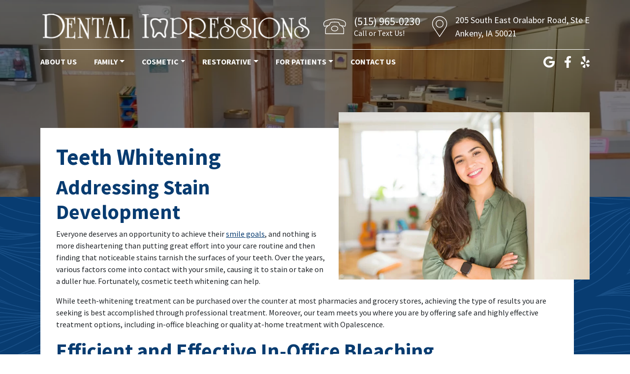

--- FILE ---
content_type: text/html; charset=UTF-8
request_url: https://dentalimpressionsofankeny.com/teeth-whitening/
body_size: 13092
content:
<!DOCTYPE html><html dir="ltr" lang="en-US" prefix="og: https://ogp.me/ns#"><head><meta charset="UTF-8"><meta name="viewport" content="width=device-width, initial-scale=1, shrink-to-fit=no"><link rel="profile" href="https://gmpg.org/xfn/11"><link rel="icon" type="image/x-icon" href="https://dentalimpressionsofankeny.com/wp-content/themes/understrap-child/favicon.png"><link rel="preconnect" href="https://fonts.googleapis.com"><link rel="preconnect" href="https://fonts.gstatic.com" crossorigin><link href="https://fonts.googleapis.com/css2?family=Source+Sans+Pro:ital,wght@0,300;0,400;0,700;1,400&display=swap" rel="stylesheet">  <script defer src="https://www.googletagmanager.com/gtag/js?id=G-M5BPC4534C" type="87a4fb364e9eb2ea91229b2d-text/javascript"></script> <script type="87a4fb364e9eb2ea91229b2d-text/javascript">window.dataLayer = window.dataLayer || [];
	  function gtag(){dataLayer.push(arguments);}
	  gtag('js', new Date());

	  gtag('config', 'G-M5BPC4534C');</script> <script defer type="87a4fb364e9eb2ea91229b2d-text/javascript" src="//cdn.rlets.com/capture_configs/c0c/d8f/c1e/7bf41b4b2d9d39bd9309b72.js"></script> <title>Teeth Whitening | Ankeny, IA</title><meta name="description" content="To learn about the advantages of in-office and at-home cosmetic teeth whitening treatment, contact dental Impressions in Ankeny, IA at (515) 965-0230 today." /><meta name="robots" content="max-image-preview:large" /><link rel="canonical" href="https://dentalimpressionsofankeny.com/teeth-whitening/" /><meta name="generator" content="All in One SEO (AIOSEO) 4.9.3" /><meta property="og:locale" content="en_US" /><meta property="og:site_name" content="Dental Impressions | Ankeny, IA" /><meta property="og:type" content="article" /><meta property="og:title" content="Teeth Whitening | Ankeny, IA" /><meta property="og:description" content="To learn about the advantages of in-office and at-home cosmetic teeth whitening treatment, contact dental Impressions in Ankeny, IA at (515) 965-0230 today." /><meta property="og:url" content="https://dentalimpressionsofankeny.com/teeth-whitening/" /><meta property="article:published_time" content="2022-12-27T17:50:35+00:00" /><meta property="article:modified_time" content="2025-07-31T21:47:42+00:00" /><meta name="twitter:card" content="summary_large_image" /><meta name="twitter:title" content="Teeth Whitening | Ankeny, IA" /><meta name="twitter:description" content="To learn about the advantages of in-office and at-home cosmetic teeth whitening treatment, contact dental Impressions in Ankeny, IA at (515) 965-0230 today." /> <script type="application/ld+json" class="aioseo-schema">{"@context":"https:\/\/schema.org","@graph":[{"@type":"BreadcrumbList","@id":"https:\/\/dentalimpressionsofankeny.com\/teeth-whitening\/#breadcrumblist","itemListElement":[{"@type":"ListItem","@id":"https:\/\/dentalimpressionsofankeny.com#listItem","position":1,"name":"Home","item":"https:\/\/dentalimpressionsofankeny.com","nextItem":{"@type":"ListItem","@id":"https:\/\/dentalimpressionsofankeny.com\/teeth-whitening\/#listItem","name":"Teeth Whitening"}},{"@type":"ListItem","@id":"https:\/\/dentalimpressionsofankeny.com\/teeth-whitening\/#listItem","position":2,"name":"Teeth Whitening","previousItem":{"@type":"ListItem","@id":"https:\/\/dentalimpressionsofankeny.com#listItem","name":"Home"}}]},{"@type":"Organization","@id":"https:\/\/dentalimpressionsofankeny.com\/#organization","name":"Dental Impressions","description":"Ankeny, IA","url":"https:\/\/dentalimpressionsofankeny.com\/"},{"@type":"WebPage","@id":"https:\/\/dentalimpressionsofankeny.com\/teeth-whitening\/#webpage","url":"https:\/\/dentalimpressionsofankeny.com\/teeth-whitening\/","name":"Teeth Whitening | Ankeny, IA","description":"To learn about the advantages of in-office and at-home cosmetic teeth whitening treatment, contact dental Impressions in Ankeny, IA at (515) 965-0230 today.","inLanguage":"en-US","isPartOf":{"@id":"https:\/\/dentalimpressionsofankeny.com\/#website"},"breadcrumb":{"@id":"https:\/\/dentalimpressionsofankeny.com\/teeth-whitening\/#breadcrumblist"},"image":{"@type":"ImageObject","url":"https:\/\/dentalimpressionsofankeny.com\/wp-content\/uploads\/2022\/12\/AdobeStock_259160800.jpeg","@id":"https:\/\/dentalimpressionsofankeny.com\/teeth-whitening\/#mainImage","width":1000,"height":667,"caption":"Beautiful brunette woman smiling cheerful, looking happy and positive with crossed arms"},"primaryImageOfPage":{"@id":"https:\/\/dentalimpressionsofankeny.com\/teeth-whitening\/#mainImage"},"datePublished":"2022-12-27T11:50:35-06:00","dateModified":"2025-07-31T16:47:42-05:00"},{"@type":"WebSite","@id":"https:\/\/dentalimpressionsofankeny.com\/#website","url":"https:\/\/dentalimpressionsofankeny.com\/","name":"Dental Impressions","description":"Ankeny, IA","inLanguage":"en-US","publisher":{"@id":"https:\/\/dentalimpressionsofankeny.com\/#organization"}}]}</script> <meta property="og:title" content="Teeth Whitening"/><meta property="og:description" content="Addressing Stain Development  Everyone deserves an opportunity to achieve their smile goals, and nothing is more disheartening than putting great effort into"/><meta property="og:url" content="/teeth-whitening/"/><meta property="og:image" content="https://dentalimpressionsofankeny.com/wp-content/uploads/2022/12/AdobeStock_259160800.jpeg"/><meta property="og:image:width" content="1000" /><meta property="og:image:height" content="667" /><meta property="og:image:type" content="image/jpeg" /><meta property="og:type" content="article"/><meta property="og:article:published_time" content="2022-12-27 11:50:35"/><meta property="og:article:modified_time" content="2025-07-31 16:47:42"/><meta name="twitter:card" content="summary"><meta name="twitter:title" content="Teeth Whitening"/><meta name="twitter:description" content="Addressing Stain Development  Everyone deserves an opportunity to achieve their smile goals, and nothing is more disheartening than putting great effort into"/><meta name="twitter:image" content="https://dentalimpressionsofankeny.com/wp-content/uploads/2022/12/AdobeStock_259160800.jpeg"/><meta name="author" content="Dr. Foust"/><link rel="alternate" type="application/rss+xml" title="Dental Impressions &raquo; Feed" href="https://dentalimpressionsofankeny.com/feed/" /><link rel="alternate" title="oEmbed (JSON)" type="application/json+oembed" href="https://dentalimpressionsofankeny.com/wp-json/oembed/1.0/embed?url=https%3A%2F%2Fdentalimpressionsofankeny.com%2Fteeth-whitening%2F" /><link rel="alternate" title="oEmbed (XML)" type="text/xml+oembed" href="https://dentalimpressionsofankeny.com/wp-json/oembed/1.0/embed?url=https%3A%2F%2Fdentalimpressionsofankeny.com%2Fteeth-whitening%2F&#038;format=xml" /><style id='wp-img-auto-sizes-contain-inline-css'>img:is([sizes=auto i],[sizes^="auto," i]){contain-intrinsic-size:3000px 1500px}
/*# sourceURL=wp-img-auto-sizes-contain-inline-css */</style><link rel='stylesheet' id='dashicons-css' href='https://dentalimpressionsofankeny.com/wp-includes/css/dashicons.min.css?ver=d6983e826af2ce0f34e2376901ce0de7' media='all' /><link rel='stylesheet' id='wp-jquery-ui-dialog-css' href='https://dentalimpressionsofankeny.com/wp-includes/css/jquery-ui-dialog.min.css?ver=d6983e826af2ce0f34e2376901ce0de7' media='all' /><style id='wp-emoji-styles-inline-css'>img.wp-smiley, img.emoji {
		display: inline !important;
		border: none !important;
		box-shadow: none !important;
		height: 1em !important;
		width: 1em !important;
		margin: 0 0.07em !important;
		vertical-align: -0.1em !important;
		background: none !important;
		padding: 0 !important;
	}
/*# sourceURL=wp-emoji-styles-inline-css */</style><style id='wp-block-library-inline-css'>:root{--wp-block-synced-color:#7a00df;--wp-block-synced-color--rgb:122,0,223;--wp-bound-block-color:var(--wp-block-synced-color);--wp-editor-canvas-background:#ddd;--wp-admin-theme-color:#007cba;--wp-admin-theme-color--rgb:0,124,186;--wp-admin-theme-color-darker-10:#006ba1;--wp-admin-theme-color-darker-10--rgb:0,107,160.5;--wp-admin-theme-color-darker-20:#005a87;--wp-admin-theme-color-darker-20--rgb:0,90,135;--wp-admin-border-width-focus:2px}@media (min-resolution:192dpi){:root{--wp-admin-border-width-focus:1.5px}}.wp-element-button{cursor:pointer}:root .has-very-light-gray-background-color{background-color:#eee}:root .has-very-dark-gray-background-color{background-color:#313131}:root .has-very-light-gray-color{color:#eee}:root .has-very-dark-gray-color{color:#313131}:root .has-vivid-green-cyan-to-vivid-cyan-blue-gradient-background{background:linear-gradient(135deg,#00d084,#0693e3)}:root .has-purple-crush-gradient-background{background:linear-gradient(135deg,#34e2e4,#4721fb 50%,#ab1dfe)}:root .has-hazy-dawn-gradient-background{background:linear-gradient(135deg,#faaca8,#dad0ec)}:root .has-subdued-olive-gradient-background{background:linear-gradient(135deg,#fafae1,#67a671)}:root .has-atomic-cream-gradient-background{background:linear-gradient(135deg,#fdd79a,#004a59)}:root .has-nightshade-gradient-background{background:linear-gradient(135deg,#330968,#31cdcf)}:root .has-midnight-gradient-background{background:linear-gradient(135deg,#020381,#2874fc)}:root{--wp--preset--font-size--normal:16px;--wp--preset--font-size--huge:42px}.has-regular-font-size{font-size:1em}.has-larger-font-size{font-size:2.625em}.has-normal-font-size{font-size:var(--wp--preset--font-size--normal)}.has-huge-font-size{font-size:var(--wp--preset--font-size--huge)}.has-text-align-center{text-align:center}.has-text-align-left{text-align:left}.has-text-align-right{text-align:right}.has-fit-text{white-space:nowrap!important}#end-resizable-editor-section{display:none}.aligncenter{clear:both}.items-justified-left{justify-content:flex-start}.items-justified-center{justify-content:center}.items-justified-right{justify-content:flex-end}.items-justified-space-between{justify-content:space-between}.screen-reader-text{border:0;clip-path:inset(50%);height:1px;margin:-1px;overflow:hidden;padding:0;position:absolute;width:1px;word-wrap:normal!important}.screen-reader-text:focus{background-color:#ddd;clip-path:none;color:#444;display:block;font-size:1em;height:auto;left:5px;line-height:normal;padding:15px 23px 14px;text-decoration:none;top:5px;width:auto;z-index:100000}html :where(.has-border-color){border-style:solid}html :where([style*=border-top-color]){border-top-style:solid}html :where([style*=border-right-color]){border-right-style:solid}html :where([style*=border-bottom-color]){border-bottom-style:solid}html :where([style*=border-left-color]){border-left-style:solid}html :where([style*=border-width]){border-style:solid}html :where([style*=border-top-width]){border-top-style:solid}html :where([style*=border-right-width]){border-right-style:solid}html :where([style*=border-bottom-width]){border-bottom-style:solid}html :where([style*=border-left-width]){border-left-style:solid}html :where(img[class*=wp-image-]){height:auto;max-width:100%}:where(figure){margin:0 0 1em}html :where(.is-position-sticky){--wp-admin--admin-bar--position-offset:var(--wp-admin--admin-bar--height,0px)}@media screen and (max-width:600px){html :where(.is-position-sticky){--wp-admin--admin-bar--position-offset:0px}}

/*# sourceURL=wp-block-library-inline-css */</style><style id='wp-block-heading-inline-css'>h1:where(.wp-block-heading).has-background,h2:where(.wp-block-heading).has-background,h3:where(.wp-block-heading).has-background,h4:where(.wp-block-heading).has-background,h5:where(.wp-block-heading).has-background,h6:where(.wp-block-heading).has-background{padding:1.25em 2.375em}h1.has-text-align-left[style*=writing-mode]:where([style*=vertical-lr]),h1.has-text-align-right[style*=writing-mode]:where([style*=vertical-rl]),h2.has-text-align-left[style*=writing-mode]:where([style*=vertical-lr]),h2.has-text-align-right[style*=writing-mode]:where([style*=vertical-rl]),h3.has-text-align-left[style*=writing-mode]:where([style*=vertical-lr]),h3.has-text-align-right[style*=writing-mode]:where([style*=vertical-rl]),h4.has-text-align-left[style*=writing-mode]:where([style*=vertical-lr]),h4.has-text-align-right[style*=writing-mode]:where([style*=vertical-rl]),h5.has-text-align-left[style*=writing-mode]:where([style*=vertical-lr]),h5.has-text-align-right[style*=writing-mode]:where([style*=vertical-rl]),h6.has-text-align-left[style*=writing-mode]:where([style*=vertical-lr]),h6.has-text-align-right[style*=writing-mode]:where([style*=vertical-rl]){rotate:180deg}
/*# sourceURL=https://dentalimpressionsofankeny.com/wp-includes/blocks/heading/style.min.css */</style><style id='wp-block-paragraph-inline-css'>.is-small-text{font-size:.875em}.is-regular-text{font-size:1em}.is-large-text{font-size:2.25em}.is-larger-text{font-size:3em}.has-drop-cap:not(:focus):first-letter{float:left;font-size:8.4em;font-style:normal;font-weight:100;line-height:.68;margin:.05em .1em 0 0;text-transform:uppercase}body.rtl .has-drop-cap:not(:focus):first-letter{float:none;margin-left:.1em}p.has-drop-cap.has-background{overflow:hidden}:root :where(p.has-background){padding:1.25em 2.375em}:where(p.has-text-color:not(.has-link-color)) a{color:inherit}p.has-text-align-left[style*="writing-mode:vertical-lr"],p.has-text-align-right[style*="writing-mode:vertical-rl"]{rotate:180deg}
/*# sourceURL=https://dentalimpressionsofankeny.com/wp-includes/blocks/paragraph/style.min.css */</style><style id='global-styles-inline-css'>:root{--wp--preset--aspect-ratio--square: 1;--wp--preset--aspect-ratio--4-3: 4/3;--wp--preset--aspect-ratio--3-4: 3/4;--wp--preset--aspect-ratio--3-2: 3/2;--wp--preset--aspect-ratio--2-3: 2/3;--wp--preset--aspect-ratio--16-9: 16/9;--wp--preset--aspect-ratio--9-16: 9/16;--wp--preset--color--black: #000000;--wp--preset--color--cyan-bluish-gray: #abb8c3;--wp--preset--color--white: #fff;--wp--preset--color--pale-pink: #f78da7;--wp--preset--color--vivid-red: #cf2e2e;--wp--preset--color--luminous-vivid-orange: #ff6900;--wp--preset--color--luminous-vivid-amber: #fcb900;--wp--preset--color--light-green-cyan: #7bdcb5;--wp--preset--color--vivid-green-cyan: #00d084;--wp--preset--color--pale-cyan-blue: #8ed1fc;--wp--preset--color--vivid-cyan-blue: #0693e3;--wp--preset--color--vivid-purple: #9b51e0;--wp--preset--color--blue: #0d6efd;--wp--preset--color--indigo: #6610f2;--wp--preset--color--purple: #6f42c1;--wp--preset--color--pink: #d63384;--wp--preset--color--red: #dc3545;--wp--preset--color--orange: #fd7e14;--wp--preset--color--yellow: #ffc107;--wp--preset--color--green: #198754;--wp--preset--color--teal: #20c997;--wp--preset--color--cyan: #0dcaf0;--wp--preset--color--gray: #6c757d;--wp--preset--color--gray-dark: #343a40;--wp--preset--gradient--vivid-cyan-blue-to-vivid-purple: linear-gradient(135deg,rgb(6,147,227) 0%,rgb(155,81,224) 100%);--wp--preset--gradient--light-green-cyan-to-vivid-green-cyan: linear-gradient(135deg,rgb(122,220,180) 0%,rgb(0,208,130) 100%);--wp--preset--gradient--luminous-vivid-amber-to-luminous-vivid-orange: linear-gradient(135deg,rgb(252,185,0) 0%,rgb(255,105,0) 100%);--wp--preset--gradient--luminous-vivid-orange-to-vivid-red: linear-gradient(135deg,rgb(255,105,0) 0%,rgb(207,46,46) 100%);--wp--preset--gradient--very-light-gray-to-cyan-bluish-gray: linear-gradient(135deg,rgb(238,238,238) 0%,rgb(169,184,195) 100%);--wp--preset--gradient--cool-to-warm-spectrum: linear-gradient(135deg,rgb(74,234,220) 0%,rgb(151,120,209) 20%,rgb(207,42,186) 40%,rgb(238,44,130) 60%,rgb(251,105,98) 80%,rgb(254,248,76) 100%);--wp--preset--gradient--blush-light-purple: linear-gradient(135deg,rgb(255,206,236) 0%,rgb(152,150,240) 100%);--wp--preset--gradient--blush-bordeaux: linear-gradient(135deg,rgb(254,205,165) 0%,rgb(254,45,45) 50%,rgb(107,0,62) 100%);--wp--preset--gradient--luminous-dusk: linear-gradient(135deg,rgb(255,203,112) 0%,rgb(199,81,192) 50%,rgb(65,88,208) 100%);--wp--preset--gradient--pale-ocean: linear-gradient(135deg,rgb(255,245,203) 0%,rgb(182,227,212) 50%,rgb(51,167,181) 100%);--wp--preset--gradient--electric-grass: linear-gradient(135deg,rgb(202,248,128) 0%,rgb(113,206,126) 100%);--wp--preset--gradient--midnight: linear-gradient(135deg,rgb(2,3,129) 0%,rgb(40,116,252) 100%);--wp--preset--font-size--small: 13px;--wp--preset--font-size--medium: 20px;--wp--preset--font-size--large: 36px;--wp--preset--font-size--x-large: 42px;--wp--preset--spacing--20: 0.44rem;--wp--preset--spacing--30: 0.67rem;--wp--preset--spacing--40: 1rem;--wp--preset--spacing--50: 1.5rem;--wp--preset--spacing--60: 2.25rem;--wp--preset--spacing--70: 3.38rem;--wp--preset--spacing--80: 5.06rem;--wp--preset--shadow--natural: 6px 6px 9px rgba(0, 0, 0, 0.2);--wp--preset--shadow--deep: 12px 12px 50px rgba(0, 0, 0, 0.4);--wp--preset--shadow--sharp: 6px 6px 0px rgba(0, 0, 0, 0.2);--wp--preset--shadow--outlined: 6px 6px 0px -3px rgb(255, 255, 255), 6px 6px rgb(0, 0, 0);--wp--preset--shadow--crisp: 6px 6px 0px rgb(0, 0, 0);}:where(.is-layout-flex){gap: 0.5em;}:where(.is-layout-grid){gap: 0.5em;}body .is-layout-flex{display: flex;}.is-layout-flex{flex-wrap: wrap;align-items: center;}.is-layout-flex > :is(*, div){margin: 0;}body .is-layout-grid{display: grid;}.is-layout-grid > :is(*, div){margin: 0;}:where(.wp-block-columns.is-layout-flex){gap: 2em;}:where(.wp-block-columns.is-layout-grid){gap: 2em;}:where(.wp-block-post-template.is-layout-flex){gap: 1.25em;}:where(.wp-block-post-template.is-layout-grid){gap: 1.25em;}.has-black-color{color: var(--wp--preset--color--black) !important;}.has-cyan-bluish-gray-color{color: var(--wp--preset--color--cyan-bluish-gray) !important;}.has-white-color{color: var(--wp--preset--color--white) !important;}.has-pale-pink-color{color: var(--wp--preset--color--pale-pink) !important;}.has-vivid-red-color{color: var(--wp--preset--color--vivid-red) !important;}.has-luminous-vivid-orange-color{color: var(--wp--preset--color--luminous-vivid-orange) !important;}.has-luminous-vivid-amber-color{color: var(--wp--preset--color--luminous-vivid-amber) !important;}.has-light-green-cyan-color{color: var(--wp--preset--color--light-green-cyan) !important;}.has-vivid-green-cyan-color{color: var(--wp--preset--color--vivid-green-cyan) !important;}.has-pale-cyan-blue-color{color: var(--wp--preset--color--pale-cyan-blue) !important;}.has-vivid-cyan-blue-color{color: var(--wp--preset--color--vivid-cyan-blue) !important;}.has-vivid-purple-color{color: var(--wp--preset--color--vivid-purple) !important;}.has-black-background-color{background-color: var(--wp--preset--color--black) !important;}.has-cyan-bluish-gray-background-color{background-color: var(--wp--preset--color--cyan-bluish-gray) !important;}.has-white-background-color{background-color: var(--wp--preset--color--white) !important;}.has-pale-pink-background-color{background-color: var(--wp--preset--color--pale-pink) !important;}.has-vivid-red-background-color{background-color: var(--wp--preset--color--vivid-red) !important;}.has-luminous-vivid-orange-background-color{background-color: var(--wp--preset--color--luminous-vivid-orange) !important;}.has-luminous-vivid-amber-background-color{background-color: var(--wp--preset--color--luminous-vivid-amber) !important;}.has-light-green-cyan-background-color{background-color: var(--wp--preset--color--light-green-cyan) !important;}.has-vivid-green-cyan-background-color{background-color: var(--wp--preset--color--vivid-green-cyan) !important;}.has-pale-cyan-blue-background-color{background-color: var(--wp--preset--color--pale-cyan-blue) !important;}.has-vivid-cyan-blue-background-color{background-color: var(--wp--preset--color--vivid-cyan-blue) !important;}.has-vivid-purple-background-color{background-color: var(--wp--preset--color--vivid-purple) !important;}.has-black-border-color{border-color: var(--wp--preset--color--black) !important;}.has-cyan-bluish-gray-border-color{border-color: var(--wp--preset--color--cyan-bluish-gray) !important;}.has-white-border-color{border-color: var(--wp--preset--color--white) !important;}.has-pale-pink-border-color{border-color: var(--wp--preset--color--pale-pink) !important;}.has-vivid-red-border-color{border-color: var(--wp--preset--color--vivid-red) !important;}.has-luminous-vivid-orange-border-color{border-color: var(--wp--preset--color--luminous-vivid-orange) !important;}.has-luminous-vivid-amber-border-color{border-color: var(--wp--preset--color--luminous-vivid-amber) !important;}.has-light-green-cyan-border-color{border-color: var(--wp--preset--color--light-green-cyan) !important;}.has-vivid-green-cyan-border-color{border-color: var(--wp--preset--color--vivid-green-cyan) !important;}.has-pale-cyan-blue-border-color{border-color: var(--wp--preset--color--pale-cyan-blue) !important;}.has-vivid-cyan-blue-border-color{border-color: var(--wp--preset--color--vivid-cyan-blue) !important;}.has-vivid-purple-border-color{border-color: var(--wp--preset--color--vivid-purple) !important;}.has-vivid-cyan-blue-to-vivid-purple-gradient-background{background: var(--wp--preset--gradient--vivid-cyan-blue-to-vivid-purple) !important;}.has-light-green-cyan-to-vivid-green-cyan-gradient-background{background: var(--wp--preset--gradient--light-green-cyan-to-vivid-green-cyan) !important;}.has-luminous-vivid-amber-to-luminous-vivid-orange-gradient-background{background: var(--wp--preset--gradient--luminous-vivid-amber-to-luminous-vivid-orange) !important;}.has-luminous-vivid-orange-to-vivid-red-gradient-background{background: var(--wp--preset--gradient--luminous-vivid-orange-to-vivid-red) !important;}.has-very-light-gray-to-cyan-bluish-gray-gradient-background{background: var(--wp--preset--gradient--very-light-gray-to-cyan-bluish-gray) !important;}.has-cool-to-warm-spectrum-gradient-background{background: var(--wp--preset--gradient--cool-to-warm-spectrum) !important;}.has-blush-light-purple-gradient-background{background: var(--wp--preset--gradient--blush-light-purple) !important;}.has-blush-bordeaux-gradient-background{background: var(--wp--preset--gradient--blush-bordeaux) !important;}.has-luminous-dusk-gradient-background{background: var(--wp--preset--gradient--luminous-dusk) !important;}.has-pale-ocean-gradient-background{background: var(--wp--preset--gradient--pale-ocean) !important;}.has-electric-grass-gradient-background{background: var(--wp--preset--gradient--electric-grass) !important;}.has-midnight-gradient-background{background: var(--wp--preset--gradient--midnight) !important;}.has-small-font-size{font-size: var(--wp--preset--font-size--small) !important;}.has-medium-font-size{font-size: var(--wp--preset--font-size--medium) !important;}.has-large-font-size{font-size: var(--wp--preset--font-size--large) !important;}.has-x-large-font-size{font-size: var(--wp--preset--font-size--x-large) !important;}
/*# sourceURL=global-styles-inline-css */</style><style id='classic-theme-styles-inline-css'>/*! This file is auto-generated */
.wp-block-button__link{color:#fff;background-color:#32373c;border-radius:9999px;box-shadow:none;text-decoration:none;padding:calc(.667em + 2px) calc(1.333em + 2px);font-size:1.125em}.wp-block-file__button{background:#32373c;color:#fff;text-decoration:none}
/*# sourceURL=/wp-includes/css/classic-themes.min.css */</style><link rel='stylesheet' id='ub-extension-style-css-css' href='https://dentalimpressionsofankeny.com/wp-content/cache/autoptimize/css/autoptimize_single_b060b95f3c5cfd04f0558a88351b5c65.css?ver=d6983e826af2ce0f34e2376901ce0de7' media='all' /><link rel='stylesheet' id='contact-form-7-css' href='https://dentalimpressionsofankeny.com/wp-content/cache/autoptimize/css/autoptimize_single_64ac31699f5326cb3c76122498b76f66.css?ver=6.1.4' media='all' /><link rel='stylesheet' id='child-understrap-styles-css' href='https://dentalimpressionsofankeny.com/wp-content/cache/autoptimize/css/autoptimize_single_0cc1ac6a0e68d058d7f3592621cf6549.css?ver=1.1.0' media='all' /> <script src="https://dentalimpressionsofankeny.com/wp-includes/js/jquery/jquery.min.js?ver=3.7.1" id="jquery-core-js" type="87a4fb364e9eb2ea91229b2d-text/javascript"></script> <script defer src="https://dentalimpressionsofankeny.com/wp-includes/js/jquery/jquery-migrate.min.js?ver=3.4.1" id="jquery-migrate-js" type="87a4fb364e9eb2ea91229b2d-text/javascript"></script> <link rel="https://api.w.org/" href="https://dentalimpressionsofankeny.com/wp-json/" /><link rel="alternate" title="JSON" type="application/json" href="https://dentalimpressionsofankeny.com/wp-json/wp/v2/pages/100" /><link rel="EditURI" type="application/rsd+xml" title="RSD" href="https://dentalimpressionsofankeny.com/xmlrpc.php?rsd" /><style></style><meta name="mobile-web-app-capable" content="yes"><meta name="apple-mobile-web-app-capable" content="yes"><meta name="apple-mobile-web-app-title" content="Dental Impressions - Ankeny, IA"></head><body data-rsssl=1 class="wp-singular page-template-default page page-id-100 wp-embed-responsive wp-theme-understrap wp-child-theme-understrap-child understrap-has-sidebar" itemscope itemtype="http://schema.org/WebSite"><div class="site" id="page"><header id="wrapper-navbar"> <a class="skip-link sr-only sr-only-focusable" href="#content">Skip to content</a><div class="container-lg"><div class="row mobile-icons py-3 d-lg-none"><div class="col mobile-menu-icon"> <img width="41" height="41" data-bs-toggle="collapse" data-bs-target="#navbarNavDropdown" aria-controls="navbarNavDropdown" aria-expanded="false" aria-label="Toggle navigation" src="https://dentalimpressionsofankeny.com/wp-content/themes/understrap-child/images/menu.png" alt="Menu Toggle" /></div><div class="col-auto mobile-phone-icon"> <a href="tel:(515) 965-0230"><img width="41" height="41" src="https://dentalimpressionsofankeny.com/wp-content/themes/understrap-child/images/phone.png" alt="Call Us" /></a></div><div class="col-auto mobile-map-icon ms-4"> <a href="https://goo.gl/maps/coEvJsjprmHjJMUV6" target="_blank"><img width="33" height="41" src="https://dentalimpressionsofankeny.com/wp-content/themes/understrap-child/images/map.png" alt="Find Us" /></a></div></div><div class="header-inner-wrapper row gx-xxl-5 align-items-lg-center"><div class="menu-wrapper col-12"><div class="menu-wrapper-inner row align-items-center"><div class="menu-wrapper-bar col-12"><div class="menu-wrapper-bar-inner"></div></div><nav id="main-nav" class="navbar navbar-expand-lg navbar-light py-0 col-12 col-lg" aria-labelledby="main-nav-label"><h2 id="main-nav-label" class="screen-reader-text"> Main Navigation</h2><div id="navbarNavDropdown" class="collapse navbar-collapse"><ul id="main-menu" class="navbar-nav"><li itemscope="itemscope" itemtype="https://www.schema.org/SiteNavigationElement" id="menu-item-125" class="menu-item menu-item-type-post_type menu-item-object-page menu-item-125 nav-item"><a title="About Us" href="https://dentalimpressionsofankeny.com/about-us/" class="nav-link">About Us</a></li><li itemscope="itemscope" itemtype="https://www.schema.org/SiteNavigationElement" id="menu-item-141" class="menu-item menu-item-type-custom menu-item-object-custom menu-item-has-children dropdown menu-item-141 nav-item"><a title="Family" href="#" data-toggle="dropdown" data-bs-toggle="dropdown" aria-haspopup="true" aria-expanded="false" class="dropdown-toggle nav-link" id="menu-item-dropdown-141">Family</a><ul class="dropdown-menu" aria-labelledby="menu-item-dropdown-141" ><li itemscope="itemscope" itemtype="https://www.schema.org/SiteNavigationElement" id="menu-item-128" class="menu-item menu-item-type-post_type menu-item-object-page menu-item-128 nav-item"><a title="Checkups and Cleanings" href="https://dentalimpressionsofankeny.com/checkups-and-cleanings/" class="dropdown-item">Checkups and Cleanings</a></li><li itemscope="itemscope" itemtype="https://www.schema.org/SiteNavigationElement" id="menu-item-129" class="menu-item menu-item-type-post_type menu-item-object-page menu-item-129 nav-item"><a title="Children’s Dentistry" href="https://dentalimpressionsofankeny.com/childrens-dentistry/" class="dropdown-item">Children’s Dentistry</a></li><li itemscope="itemscope" itemtype="https://www.schema.org/SiteNavigationElement" id="menu-item-136" class="menu-item menu-item-type-post_type menu-item-object-page menu-item-136 nav-item"><a title="Periodontal Health" href="https://dentalimpressionsofankeny.com/periodontal-health/" class="dropdown-item">Periodontal Health</a></li><li itemscope="itemscope" itemtype="https://www.schema.org/SiteNavigationElement" id="menu-item-127" class="menu-item menu-item-type-post_type menu-item-object-page menu-item-127 nav-item"><a title="Bruxism Treatment" href="https://dentalimpressionsofankeny.com/bruxism-treatment/" class="dropdown-item">Bruxism Treatment</a></li></ul></li><li itemscope="itemscope" itemtype="https://www.schema.org/SiteNavigationElement" id="menu-item-142" class="menu-item menu-item-type-custom menu-item-object-custom current-menu-ancestor current-menu-parent menu-item-has-children dropdown active menu-item-142 nav-item"><a title="Cosmetic" href="#" data-toggle="dropdown" data-bs-toggle="dropdown" aria-haspopup="true" aria-expanded="false" class="dropdown-toggle nav-link" id="menu-item-dropdown-142">Cosmetic</a><ul class="dropdown-menu" aria-labelledby="menu-item-dropdown-142" ><li itemscope="itemscope" itemtype="https://www.schema.org/SiteNavigationElement" id="menu-item-138" class="menu-item menu-item-type-post_type menu-item-object-page current-menu-item page_item page-item-100 current_page_item active menu-item-138 nav-item"><a title="Teeth Whitening" href="https://dentalimpressionsofankeny.com/teeth-whitening/" class="dropdown-item" aria-current="page">Teeth Whitening</a></li><li itemscope="itemscope" itemtype="https://www.schema.org/SiteNavigationElement" id="menu-item-126" class="menu-item menu-item-type-post_type menu-item-object-page menu-item-126 nav-item"><a title="Bonding and Contouring" href="https://dentalimpressionsofankeny.com/bonding-and-contouring/" class="dropdown-item">Bonding and Contouring</a></li></ul></li><li itemscope="itemscope" itemtype="https://www.schema.org/SiteNavigationElement" id="menu-item-143" class="menu-item menu-item-type-custom menu-item-object-custom menu-item-has-children dropdown menu-item-143 nav-item"><a title="Restorative" href="#" data-toggle="dropdown" data-bs-toggle="dropdown" aria-haspopup="true" aria-expanded="false" class="dropdown-toggle nav-link" id="menu-item-dropdown-143">Restorative</a><ul class="dropdown-menu" aria-labelledby="menu-item-dropdown-143" ><li itemscope="itemscope" itemtype="https://www.schema.org/SiteNavigationElement" id="menu-item-133" class="menu-item menu-item-type-post_type menu-item-object-page menu-item-133 nav-item"><a title="Dental Fillings" href="https://dentalimpressionsofankeny.com/dental-fillings/" class="dropdown-item">Dental Fillings</a></li><li itemscope="itemscope" itemtype="https://www.schema.org/SiteNavigationElement" id="menu-item-132" class="menu-item menu-item-type-post_type menu-item-object-page menu-item-132 nav-item"><a title="Dental Crowns" href="https://dentalimpressionsofankeny.com/dental-crowns/" class="dropdown-item">Dental Crowns</a></li><li itemscope="itemscope" itemtype="https://www.schema.org/SiteNavigationElement" id="menu-item-131" class="menu-item menu-item-type-post_type menu-item-object-page menu-item-131 nav-item"><a title="Dental Bridges" href="https://dentalimpressionsofankeny.com/dental-bridges/" class="dropdown-item">Dental Bridges</a></li><li itemscope="itemscope" itemtype="https://www.schema.org/SiteNavigationElement" id="menu-item-134" class="menu-item menu-item-type-post_type menu-item-object-page menu-item-134 nav-item"><a title="Dental Implants" href="https://dentalimpressionsofankeny.com/dental-implants/" class="dropdown-item">Dental Implants</a></li></ul></li><li itemscope="itemscope" itemtype="https://www.schema.org/SiteNavigationElement" id="menu-item-144" class="menu-item menu-item-type-custom menu-item-object-custom menu-item-has-children dropdown menu-item-144 nav-item"><a title="For Patients" href="#" data-toggle="dropdown" data-bs-toggle="dropdown" aria-haspopup="true" aria-expanded="false" class="dropdown-toggle nav-link" id="menu-item-dropdown-144">For Patients</a><ul class="dropdown-menu" aria-labelledby="menu-item-dropdown-144" ><li itemscope="itemscope" itemtype="https://www.schema.org/SiteNavigationElement" id="menu-item-197" class="menu-item menu-item-type-post_type menu-item-object-page menu-item-197 nav-item"><a title="Patient Forms" href="https://dentalimpressionsofankeny.com/patient-forms/" class="dropdown-item">Patient Forms</a></li><li itemscope="itemscope" itemtype="https://www.schema.org/SiteNavigationElement" id="menu-item-146" class="menu-item menu-item-type-custom menu-item-object-custom menu-item-146 nav-item"><a title="Online Bill Pay" target="_blank" rel="noopener noreferrer" href="https://mypay.poscorp.com/dentalimpressions" class="dropdown-item">Online Bill Pay</a></li><li itemscope="itemscope" itemtype="https://www.schema.org/SiteNavigationElement" id="menu-item-187" class="menu-item menu-item-type-post_type menu-item-object-page menu-item-187 nav-item"><a title="Patient Testimonials" href="https://dentalimpressionsofankeny.com/patient-testimonials/" class="dropdown-item">Patient Testimonials</a></li><li itemscope="itemscope" itemtype="https://www.schema.org/SiteNavigationElement" id="menu-item-135" class="menu-item menu-item-type-post_type menu-item-object-page menu-item-135 nav-item"><a title="Insurance and Financing" href="https://dentalimpressionsofankeny.com/insurance-and-financing/" class="dropdown-item">Insurance and Financing</a></li><li itemscope="itemscope" itemtype="https://www.schema.org/SiteNavigationElement" id="menu-item-139" class="menu-item menu-item-type-post_type menu-item-object-page menu-item-139 nav-item"><a title="Your First Visit" href="https://dentalimpressionsofankeny.com/your-first-visit/" class="dropdown-item">Your First Visit</a></li><li itemscope="itemscope" itemtype="https://www.schema.org/SiteNavigationElement" id="menu-item-11662" class="menu-item menu-item-type-post_type menu-item-object-page menu-item-11662 nav-item"><a title="Blog" href="https://dentalimpressionsofankeny.com/blog/" class="dropdown-item">Blog</a></li></ul></li><li itemscope="itemscope" itemtype="https://www.schema.org/SiteNavigationElement" id="menu-item-130" class="menu-item menu-item-type-post_type menu-item-object-page menu-item-130 nav-item"><a title="Contact Us" href="https://dentalimpressionsofankeny.com/contact-us/" class="nav-link">Contact Us</a></li></ul></div></nav><div class="header-sm d-none d-lg-block col-auto"><div class="iw ms-4"> <a class="nonLink text-white ms-3 fs-4" href="https://goo.gl/maps/coEvJsjprmHjJMUV6" target="_blank"><i class="fa-brands fa-google"></i></a> <a class="nonLink text-white ms-3 fs-4" href="https://www.facebook.com/DentalImpressions" target="_blank"><i class="fa-brands fa-facebook-f"></i></a> <a class="nonLink text-white ms-3 fs-4" href="https://www.yelp.com/biz/dental-impressions-ankeny" target="_blank"><i class="fa fa-brands fa-yelp"></i></a></div></div></div></div><div class="navbar-logo-wrapper col-lg"><div class="iw text-center text-lg-start p-3 p-lg-1"> <a rel="home" href="https://dentalimpressionsofankeny.com/" itemprop="url"><img width="583" height="56" src="https://dentalimpressionsofankeny.com/wp-content/themes/understrap-child/images/logo.png" alt="Dental Impressions" /></a></div></div><div class="header-desk-phone d-none d-lg-block col-auto"><div class="hdp-inner row gx-3 align-items-center"><div class="hdp-icon col-auto"> <noscript><img src="https://dentalimpressionsofankeny.com/wp-content/themes/understrap-child/images/phone-2.png" alt="Call or Text Us" /></noscript><img class="lazyload" src='data:image/svg+xml,%3Csvg%20xmlns=%22http://www.w3.org/2000/svg%22%20viewBox=%220%200%20210%20140%22%3E%3C/svg%3E' data-src="https://dentalimpressionsofankeny.com/wp-content/themes/understrap-child/images/phone-2.png" alt="Call or Text Us" /></div><div class="hdp-text col"> (515) 965-0230<br/><span>Call or Text Us!</span></div></div></div><div class="header-desk-map d-none d-lg-block col-auto"><div class="hdm-inner row gx-3 align-items-center"><div class="hdm-icon col-auto"> <noscript><img src="https://dentalimpressionsofankeny.com/wp-content/themes/understrap-child/images/map-2.png" alt="Call or Text Us" /></noscript><img class="lazyload" src='data:image/svg+xml,%3Csvg%20xmlns=%22http://www.w3.org/2000/svg%22%20viewBox=%220%200%20210%20140%22%3E%3C/svg%3E' data-src="https://dentalimpressionsofankeny.com/wp-content/themes/understrap-child/images/map-2.png" alt="Call or Text Us" /></div><div class="hdm-text col"> 205 South East Oralabor Road, Ste E<br/>Ankeny, IA 50021</div></div></div></div></div></header><div class="int-header d-none d-lg-block"><div class="overlay"></div></div><div class="wrapper int-content-wrapper" id="page-wrapper"><div class="container" id="content" tabindex="-1"><div class="row icw-inner"><main class="site-main" id="main"><article class="post-100 page type-page status-publish has-post-thumbnail hentry" id="post-100"><div class="internal-image"> <img width="640" height="427" src="https://dentalimpressionsofankeny.com/wp-content/uploads/2022/12/AdobeStock_259160800.jpeg" class="attachment-large size-large wp-post-image" alt="" decoding="async" fetchpriority="high" srcset="https://dentalimpressionsofankeny.com/wp-content/uploads/2022/12/AdobeStock_259160800.jpeg 1000w, https://dentalimpressionsofankeny.com/wp-content/uploads/2022/12/AdobeStock_259160800-300x200.jpeg 300w, https://dentalimpressionsofankeny.com/wp-content/uploads/2022/12/AdobeStock_259160800-768x512.jpeg 768w" sizes="(max-width: 640px) 100vw, 640px" /></div><header class="entry-header"><h1 class="entry-title">Teeth Whitening</h1></header><div class="entry-content"><h2 class="wp-block-heading">Addressing Stain Development</h2><p>Everyone deserves an opportunity to achieve their <a href="https://dentalimpressionsofankeny.com/periodontal-health/" title="Periodontal Health">smile goals</a>, and nothing is more disheartening than putting great effort into your care routine and then finding that noticeable stains tarnish the surfaces of your teeth. Over the years, various factors come into contact with your smile, causing it to stain or take on a duller hue. Fortunately, cosmetic teeth whitening can help.</p><p>While teeth-whitening treatment can be purchased over the counter at most pharmacies and grocery stores, achieving the type of results you are seeking is best accomplished through professional treatment. Moreover, our team meets you where you are by offering safe and highly effective treatment options, including in-office bleaching or quality at-home treatment with Opalescence.</p><h2 class="wp-block-heading">Efficient and Effective In-Office Bleaching</h2><p>During your appointment, we will carefully apply the strong but safe bleaching agent to the surfaces of your teeth, then stimulate the gel using a special light. As this occurs, the whitening agent activates and begins to break up and remove stains from your teeth’s surfaces. In most cases, individuals begin to notice a difference of up to several shades brighter within the days following treatment. What’s more? Your in-office whitening treatment can be completed in just a single visit, allowing you to more quickly enjoy the benefits of a brighter smile.</p><h2 class="wp-block-heading">Advantages of At-Home Treatment</h2><p>Between the hustle and bustle of everyday life and responsibilities, it can be difficult to find the time for in-office cosmetic treatment. To help you accomplish your smile goals, our team may recommend using the Opalescence at-home whitening kit so that you can enhance your smile at your own convenience. The kit may include custom-fit trays or pre-filled, depending on the doctor&#8217;s recommendation and kit availability. After a careful examination of your smile&#8217;s health and discussion of your needs, Dr. Foust will either recommend dental whitening or a more appropriate cosmetic treatment, such as lifelike <a href="https://dentalimpressionsofankeny.com/porcelain-veneers/" title="Porcelain Veneers">porcelain veneers</a> or <a href="https://dentalimpressionsofankeny.com/bonding-and-contouring/" title="Bonding and Contouring">bonding and contouring</a> treatment.</p><h2 class="wp-block-heading">Enhance Your Smile’s Shine</h2><p>Teeth stains and discoloration can develop naturally over time, and while they may be frustrating to endure, erasing them can be simple, convenient, and highly effective with the help of professional teeth whitening. To learn more about your cosmetic options, contact Dental Impressions in Ankeny, IA today by calling (515) 965-0230 and <a href="https://dentalimpressionsofankeny.com/contact-us/" title="Contact Us">schedule your next appointment</a> with our team.</p></div><footer class="entry-footer"></footer></article></main></div></div></div><div class="footer-splitcf"><div class="footer-splitcf-inner container-lg"><div class="row"><div class="fs-cf col-12 col-lg-6 col-xxl-5"><div class="fsc-inner"><h2>Contact Us</h2><div class="wpcf7 no-js" id="wpcf7-f5-o1" lang="en-US" dir="ltr" data-wpcf7-id="5"><div class="screen-reader-response"><p role="status" aria-live="polite" aria-atomic="true"></p><ul></ul></div><form action="/teeth-whitening/#wpcf7-f5-o1" method="post" class="wpcf7-form init" aria-label="Contact form" novalidate="novalidate" data-status="init"><fieldset class="hidden-fields-container"><input type="hidden" name="_wpcf7" value="5" /><input type="hidden" name="_wpcf7_version" value="6.1.4" /><input type="hidden" name="_wpcf7_locale" value="en_US" /><input type="hidden" name="_wpcf7_unit_tag" value="wpcf7-f5-o1" /><input type="hidden" name="_wpcf7_container_post" value="0" /><input type="hidden" name="_wpcf7_posted_data_hash" value="" /><input type="hidden" name="_wpcf7_recaptcha_response" value="" /></fieldset><div class="row"><div class="col-12 col-md-6"><p><span class="wpcf7-form-control-wrap" data-name="fname"><input size="40" maxlength="400" class="wpcf7-form-control wpcf7-text wpcf7-validates-as-required" aria-required="true" aria-invalid="false" placeholder="First Name*" value="" type="text" name="fname" /></span></p><p><span class="wpcf7-form-control-wrap" data-name="lname"><input size="40" maxlength="400" class="wpcf7-form-control wpcf7-text wpcf7-validates-as-required" aria-required="true" aria-invalid="false" placeholder="Last Name*" value="" type="text" name="lname" /></span></p></div><div class="col-12 col-md-6"><p><span class="wpcf7-form-control-wrap" data-name="email-851"><input size="40" maxlength="400" class="wpcf7-form-control wpcf7-email wpcf7-validates-as-required wpcf7-text wpcf7-validates-as-email" aria-required="true" aria-invalid="false" placeholder="Email*" value="" type="email" name="email-851" /></span></p><p><span class="wpcf7-form-control-wrap" data-name="tel-476"><input size="40" maxlength="400" class="wpcf7-form-control wpcf7-tel wpcf7-text wpcf7-validates-as-tel" aria-invalid="false" placeholder="Phone" value="" type="tel" name="tel-476" /></span></p></div><div class="col-12"><p><span class="wpcf7-form-control-wrap" data-name="reason"><input size="40" maxlength="400" class="wpcf7-form-control wpcf7-text" aria-invalid="false" placeholder="Reason for Visit" value="" type="text" name="reason" /></span></p></div><div class="col-12"><p><span class="wpcf7-form-control-wrap" data-name="textarea-969"><textarea cols="40" rows="10" maxlength="2000" class="wpcf7-form-control wpcf7-textarea" aria-invalid="false" placeholder="Question / Comment" name="textarea-969"></textarea></span></p></div><div class="col-12 text-center"><p><input class="wpcf7-form-control wpcf7-submit has-spinner" type="submit" value="Submit" /></p></div></div><div class="wpcf7-response-output" aria-hidden="true"></div></form></div></div></div><div class="fs-map p-0 col-12 col-lg-6 col-xxl-7"> <iframe src="https://www.google.com/maps/embed?pb=!1m14!1m8!1m3!1d11915.461252404964!2d-93.5983047!3d41.7018432!3m2!1i1024!2i768!4f13.1!3m3!1m2!1s0x0%3A0xd4408e407b51248a!2sDental%20Impressions!5e0!3m2!1sen!2sus!4v1670525599556!5m2!1sen!2sus" width="600" height="450" style="border:0;" allowfullscreen="" loading="lazy" referrerpolicy="no-referrer-when-downgrade"></iframe></div></div></div></div><div id="wrapper-footer"><div class="container"><div class="row align-items-center"><div class="col-12 col-md footer-sm"> <a class="nonLink text-white m-2 m-md-3" href="https://goo.gl/maps/coEvJsjprmHjJMUV6" target="_blank"><i class="fa-brands fa-google"></i></a> <a class="nonLink text-white m-2 m-md-3" href="https://www.facebook.com/DentalImpressions" target="_blank"><i class="fa-brands fa-facebook-f"></i></a> <a class="nonLink text-white m-2 m-md-3" href="https://www.yelp.com/biz/dental-impressions-ankeny" target="_blank"><i class="fa fa-brands fa-yelp"></i></a></div><div class="col-12 col-md-auto footer-disclaimer"><p>&#169;2026 Dental Impressions. All rights reserved.<br/>Website designed and maintained by</p></div><div class="col-12 col-md-auto footer-mdpmlogo"><p><a href="https://mdpmdentalmarketing.com" target="_blank"><img width="127" height="33" src="https://dentalimpressionsofankeny.com/wp-content/themes/understrap-child/images/mdpm-logo.png" alt="MDPM Dental Marketing" /></a></p></div></div></div></div></div> <script async type="87a4fb364e9eb2ea91229b2d-text/javascript">(function(d){
		 var s = d.createElement("script");
		 s.setAttribute("data-position", 3);
		 s.setAttribute("data-size", "small");
		 s.setAttribute("data-color", "#5a99db");
		 s.setAttribute("data-account", "OPM5fFmRDZ");
		 s.setAttribute("src", "https://cdn.userway.org/widget.js");
		 (d.body || d.head).appendChild(s);})(document)</script> <noscript> Please ensure Javascript is enabled for purposes of <a href="https://userway.org">website accessibility</a> </noscript> <script type="application/ld+json">{
  "@context": "https://schema.org",
  "@type": "Dentist",
  "name": "Dental Impressions",
  "image": "https://dentalimpressionsofankeny.com/wp-content/themes/understrap-child/images/logo.png",
  "@id": "",
  "url": "https://dentalimpressionsofankeny.com",
  "telephone": "(515) 965-0230",
  "priceRange": "$$",
  "address": {
    "@type": "PostalAddress",
    "streetAddress": "205 South East Oralabor Road, Ste E",
    "addressLocality": "Ankeny",
    "addressRegion": "IA",
    "postalCode": "50021",
    "addressCountry": "US"
  },
  "geo": {
    "@type": "GeoCoordinates",
    "latitude": 41.7016047,
    "longitude": -93.59826609999999
  },
  "openingHoursSpecification": {
    "@type": "OpeningHoursSpecification",
    "dayOfWeek": [
      "Monday",
      "Tuesday",
      "Wednesday",
      "Thursday"
    ],
    "opens": "08:00",
    "closes": "16:00"
  } 
}</script> <script type="speculationrules">{"prefetch":[{"source":"document","where":{"and":[{"href_matches":"/*"},{"not":{"href_matches":["/wp-*.php","/wp-admin/*","/wp-content/uploads/*","/wp-content/*","/wp-content/plugins/*","/wp-content/themes/understrap-child/*","/wp-content/themes/understrap/*","/*\\?(.+)"]}},{"not":{"selector_matches":"a[rel~=\"nofollow\"]"}},{"not":{"selector_matches":".no-prefetch, .no-prefetch a"}}]},"eagerness":"conservative"}]}</script> <noscript><style>.lazyload{display:none;}</style></noscript><script data-noptimize="1" type="87a4fb364e9eb2ea91229b2d-text/javascript">window.lazySizesConfig=window.lazySizesConfig||{};window.lazySizesConfig.loadMode=1;</script><script defer data-noptimize="1" src='https://dentalimpressionsofankeny.com/wp-content/plugins/autoptimize/classes/external/js/lazysizes.min.js?ao_version=3.1.14' type="87a4fb364e9eb2ea91229b2d-text/javascript"></script><script defer src="https://dentalimpressionsofankeny.com/wp-includes/js/jquery/ui/core.min.js?ver=1.13.3" id="jquery-ui-core-js" type="87a4fb364e9eb2ea91229b2d-text/javascript"></script> <script defer src="https://dentalimpressionsofankeny.com/wp-includes/js/jquery/ui/mouse.min.js?ver=1.13.3" id="jquery-ui-mouse-js" type="87a4fb364e9eb2ea91229b2d-text/javascript"></script> <script defer src="https://dentalimpressionsofankeny.com/wp-includes/js/jquery/ui/resizable.min.js?ver=1.13.3" id="jquery-ui-resizable-js" type="87a4fb364e9eb2ea91229b2d-text/javascript"></script> <script defer src="https://dentalimpressionsofankeny.com/wp-includes/js/jquery/ui/draggable.min.js?ver=1.13.3" id="jquery-ui-draggable-js" type="87a4fb364e9eb2ea91229b2d-text/javascript"></script> <script defer src="https://dentalimpressionsofankeny.com/wp-includes/js/jquery/ui/controlgroup.min.js?ver=1.13.3" id="jquery-ui-controlgroup-js" type="87a4fb364e9eb2ea91229b2d-text/javascript"></script> <script defer src="https://dentalimpressionsofankeny.com/wp-includes/js/jquery/ui/checkboxradio.min.js?ver=1.13.3" id="jquery-ui-checkboxradio-js" type="87a4fb364e9eb2ea91229b2d-text/javascript"></script> <script defer src="https://dentalimpressionsofankeny.com/wp-includes/js/jquery/ui/button.min.js?ver=1.13.3" id="jquery-ui-button-js" type="87a4fb364e9eb2ea91229b2d-text/javascript"></script> <script defer src="https://dentalimpressionsofankeny.com/wp-includes/js/jquery/ui/dialog.min.js?ver=1.13.3" id="jquery-ui-dialog-js" type="87a4fb364e9eb2ea91229b2d-text/javascript"></script> <script src="https://dentalimpressionsofankeny.com/wp-includes/js/dist/hooks.min.js?ver=dd5603f07f9220ed27f1" id="wp-hooks-js" type="87a4fb364e9eb2ea91229b2d-text/javascript"></script> <script src="https://dentalimpressionsofankeny.com/wp-includes/js/dist/i18n.min.js?ver=c26c3dc7bed366793375" id="wp-i18n-js" type="87a4fb364e9eb2ea91229b2d-text/javascript"></script> <script id="wp-i18n-js-after" type="87a4fb364e9eb2ea91229b2d-text/javascript">wp.i18n.setLocaleData( { 'text direction\u0004ltr': [ 'ltr' ] } );
//# sourceURL=wp-i18n-js-after</script> <script defer src="https://dentalimpressionsofankeny.com/wp-content/cache/autoptimize/js/autoptimize_single_96e7dc3f0e8559e4a3f3ca40b17ab9c3.js?ver=6.1.4" id="swv-js" type="87a4fb364e9eb2ea91229b2d-text/javascript"></script> <script id="contact-form-7-js-before" type="87a4fb364e9eb2ea91229b2d-text/javascript">var wpcf7 = {
    "api": {
        "root": "https:\/\/dentalimpressionsofankeny.com\/wp-json\/",
        "namespace": "contact-form-7\/v1"
    },
    "cached": 1
};
//# sourceURL=contact-form-7-js-before</script> <script defer src="https://dentalimpressionsofankeny.com/wp-content/cache/autoptimize/js/autoptimize_single_2912c657d0592cc532dff73d0d2ce7bb.js?ver=6.1.4" id="contact-form-7-js" type="87a4fb364e9eb2ea91229b2d-text/javascript"></script> <script defer src="https://dentalimpressionsofankeny.com/wp-content/cache/autoptimize/js/autoptimize_single_71ee6d022a5367c4eb4855144a1a18a3.js?ver=1.1.0" id="child-understrap-scripts-js" type="87a4fb364e9eb2ea91229b2d-text/javascript"></script> <script defer src="https://www.google.com/recaptcha/api.js?render=6LdSbnokAAAAAMC6_5oI3OT7Sls4PfdkW4NLRT4-&amp;ver=3.0" id="google-recaptcha-js" type="87a4fb364e9eb2ea91229b2d-text/javascript"></script> <script src="https://dentalimpressionsofankeny.com/wp-includes/js/dist/vendor/wp-polyfill.min.js?ver=3.15.0" id="wp-polyfill-js" type="87a4fb364e9eb2ea91229b2d-text/javascript"></script> <script id="wpcf7-recaptcha-js-before" type="87a4fb364e9eb2ea91229b2d-text/javascript">var wpcf7_recaptcha = {
    "sitekey": "6LdSbnokAAAAAMC6_5oI3OT7Sls4PfdkW4NLRT4-",
    "actions": {
        "homepage": "homepage",
        "contactform": "contactform"
    }
};
//# sourceURL=wpcf7-recaptcha-js-before</script> <script defer src="https://dentalimpressionsofankeny.com/wp-content/cache/autoptimize/js/autoptimize_single_ec0187677793456f98473f49d9e9b95f.js?ver=6.1.4" id="wpcf7-recaptcha-js" type="87a4fb364e9eb2ea91229b2d-text/javascript"></script> <script id="wp-emoji-settings" type="application/json">{"baseUrl":"https://s.w.org/images/core/emoji/17.0.2/72x72/","ext":".png","svgUrl":"https://s.w.org/images/core/emoji/17.0.2/svg/","svgExt":".svg","source":{"concatemoji":"https://dentalimpressionsofankeny.com/wp-includes/js/wp-emoji-release.min.js?ver=d6983e826af2ce0f34e2376901ce0de7"}}</script> <script type="87a4fb364e9eb2ea91229b2d-module">/*! This file is auto-generated */
const a=JSON.parse(document.getElementById("wp-emoji-settings").textContent),o=(window._wpemojiSettings=a,"wpEmojiSettingsSupports"),s=["flag","emoji"];function i(e){try{var t={supportTests:e,timestamp:(new Date).valueOf()};sessionStorage.setItem(o,JSON.stringify(t))}catch(e){}}function c(e,t,n){e.clearRect(0,0,e.canvas.width,e.canvas.height),e.fillText(t,0,0);t=new Uint32Array(e.getImageData(0,0,e.canvas.width,e.canvas.height).data);e.clearRect(0,0,e.canvas.width,e.canvas.height),e.fillText(n,0,0);const a=new Uint32Array(e.getImageData(0,0,e.canvas.width,e.canvas.height).data);return t.every((e,t)=>e===a[t])}function p(e,t){e.clearRect(0,0,e.canvas.width,e.canvas.height),e.fillText(t,0,0);var n=e.getImageData(16,16,1,1);for(let e=0;e<n.data.length;e++)if(0!==n.data[e])return!1;return!0}function u(e,t,n,a){switch(t){case"flag":return n(e,"\ud83c\udff3\ufe0f\u200d\u26a7\ufe0f","\ud83c\udff3\ufe0f\u200b\u26a7\ufe0f")?!1:!n(e,"\ud83c\udde8\ud83c\uddf6","\ud83c\udde8\u200b\ud83c\uddf6")&&!n(e,"\ud83c\udff4\udb40\udc67\udb40\udc62\udb40\udc65\udb40\udc6e\udb40\udc67\udb40\udc7f","\ud83c\udff4\u200b\udb40\udc67\u200b\udb40\udc62\u200b\udb40\udc65\u200b\udb40\udc6e\u200b\udb40\udc67\u200b\udb40\udc7f");case"emoji":return!a(e,"\ud83e\u1fac8")}return!1}function f(e,t,n,a){let r;const o=(r="undefined"!=typeof WorkerGlobalScope&&self instanceof WorkerGlobalScope?new OffscreenCanvas(300,150):document.createElement("canvas")).getContext("2d",{willReadFrequently:!0}),s=(o.textBaseline="top",o.font="600 32px Arial",{});return e.forEach(e=>{s[e]=t(o,e,n,a)}),s}function r(e){var t=document.createElement("script");t.src=e,t.defer=!0,document.head.appendChild(t)}a.supports={everything:!0,everythingExceptFlag:!0},new Promise(t=>{let n=function(){try{var e=JSON.parse(sessionStorage.getItem(o));if("object"==typeof e&&"number"==typeof e.timestamp&&(new Date).valueOf()<e.timestamp+604800&&"object"==typeof e.supportTests)return e.supportTests}catch(e){}return null}();if(!n){if("undefined"!=typeof Worker&&"undefined"!=typeof OffscreenCanvas&&"undefined"!=typeof URL&&URL.createObjectURL&&"undefined"!=typeof Blob)try{var e="postMessage("+f.toString()+"("+[JSON.stringify(s),u.toString(),c.toString(),p.toString()].join(",")+"));",a=new Blob([e],{type:"text/javascript"});const r=new Worker(URL.createObjectURL(a),{name:"wpTestEmojiSupports"});return void(r.onmessage=e=>{i(n=e.data),r.terminate(),t(n)})}catch(e){}i(n=f(s,u,c,p))}t(n)}).then(e=>{for(const n in e)a.supports[n]=e[n],a.supports.everything=a.supports.everything&&a.supports[n],"flag"!==n&&(a.supports.everythingExceptFlag=a.supports.everythingExceptFlag&&a.supports[n]);var t;a.supports.everythingExceptFlag=a.supports.everythingExceptFlag&&!a.supports.flag,a.supports.everything||((t=a.source||{}).concatemoji?r(t.concatemoji):t.wpemoji&&t.twemoji&&(r(t.twemoji),r(t.wpemoji)))});
//# sourceURL=https://dentalimpressionsofankeny.com/wp-includes/js/wp-emoji-loader.min.js</script> <script src="/cdn-cgi/scripts/7d0fa10a/cloudflare-static/rocket-loader.min.js" data-cf-settings="87a4fb364e9eb2ea91229b2d-|49" defer></script><script defer src="https://static.cloudflareinsights.com/beacon.min.js/vcd15cbe7772f49c399c6a5babf22c1241717689176015" integrity="sha512-ZpsOmlRQV6y907TI0dKBHq9Md29nnaEIPlkf84rnaERnq6zvWvPUqr2ft8M1aS28oN72PdrCzSjY4U6VaAw1EQ==" data-cf-beacon='{"version":"2024.11.0","token":"45182ac076eb4d9396302d40716da643","r":1,"server_timing":{"name":{"cfCacheStatus":true,"cfEdge":true,"cfExtPri":true,"cfL4":true,"cfOrigin":true,"cfSpeedBrain":true},"location_startswith":null}}' crossorigin="anonymous"></script>
</body></html>
<!-- Dynamic page generated in 0.832 seconds. -->
<!-- Cached page generated by WP-Super-Cache on 2026-01-21 10:25:58 -->

<!-- Compression = gzip -->

--- FILE ---
content_type: text/html; charset=utf-8
request_url: https://www.google.com/recaptcha/api2/anchor?ar=1&k=6LdSbnokAAAAAMC6_5oI3OT7Sls4PfdkW4NLRT4-&co=aHR0cHM6Ly9kZW50YWxpbXByZXNzaW9uc29mYW5rZW55LmNvbTo0NDM.&hl=en&v=PoyoqOPhxBO7pBk68S4YbpHZ&size=invisible&anchor-ms=20000&execute-ms=30000&cb=ud1keekn75tr
body_size: 48643
content:
<!DOCTYPE HTML><html dir="ltr" lang="en"><head><meta http-equiv="Content-Type" content="text/html; charset=UTF-8">
<meta http-equiv="X-UA-Compatible" content="IE=edge">
<title>reCAPTCHA</title>
<style type="text/css">
/* cyrillic-ext */
@font-face {
  font-family: 'Roboto';
  font-style: normal;
  font-weight: 400;
  font-stretch: 100%;
  src: url(//fonts.gstatic.com/s/roboto/v48/KFO7CnqEu92Fr1ME7kSn66aGLdTylUAMa3GUBHMdazTgWw.woff2) format('woff2');
  unicode-range: U+0460-052F, U+1C80-1C8A, U+20B4, U+2DE0-2DFF, U+A640-A69F, U+FE2E-FE2F;
}
/* cyrillic */
@font-face {
  font-family: 'Roboto';
  font-style: normal;
  font-weight: 400;
  font-stretch: 100%;
  src: url(//fonts.gstatic.com/s/roboto/v48/KFO7CnqEu92Fr1ME7kSn66aGLdTylUAMa3iUBHMdazTgWw.woff2) format('woff2');
  unicode-range: U+0301, U+0400-045F, U+0490-0491, U+04B0-04B1, U+2116;
}
/* greek-ext */
@font-face {
  font-family: 'Roboto';
  font-style: normal;
  font-weight: 400;
  font-stretch: 100%;
  src: url(//fonts.gstatic.com/s/roboto/v48/KFO7CnqEu92Fr1ME7kSn66aGLdTylUAMa3CUBHMdazTgWw.woff2) format('woff2');
  unicode-range: U+1F00-1FFF;
}
/* greek */
@font-face {
  font-family: 'Roboto';
  font-style: normal;
  font-weight: 400;
  font-stretch: 100%;
  src: url(//fonts.gstatic.com/s/roboto/v48/KFO7CnqEu92Fr1ME7kSn66aGLdTylUAMa3-UBHMdazTgWw.woff2) format('woff2');
  unicode-range: U+0370-0377, U+037A-037F, U+0384-038A, U+038C, U+038E-03A1, U+03A3-03FF;
}
/* math */
@font-face {
  font-family: 'Roboto';
  font-style: normal;
  font-weight: 400;
  font-stretch: 100%;
  src: url(//fonts.gstatic.com/s/roboto/v48/KFO7CnqEu92Fr1ME7kSn66aGLdTylUAMawCUBHMdazTgWw.woff2) format('woff2');
  unicode-range: U+0302-0303, U+0305, U+0307-0308, U+0310, U+0312, U+0315, U+031A, U+0326-0327, U+032C, U+032F-0330, U+0332-0333, U+0338, U+033A, U+0346, U+034D, U+0391-03A1, U+03A3-03A9, U+03B1-03C9, U+03D1, U+03D5-03D6, U+03F0-03F1, U+03F4-03F5, U+2016-2017, U+2034-2038, U+203C, U+2040, U+2043, U+2047, U+2050, U+2057, U+205F, U+2070-2071, U+2074-208E, U+2090-209C, U+20D0-20DC, U+20E1, U+20E5-20EF, U+2100-2112, U+2114-2115, U+2117-2121, U+2123-214F, U+2190, U+2192, U+2194-21AE, U+21B0-21E5, U+21F1-21F2, U+21F4-2211, U+2213-2214, U+2216-22FF, U+2308-230B, U+2310, U+2319, U+231C-2321, U+2336-237A, U+237C, U+2395, U+239B-23B7, U+23D0, U+23DC-23E1, U+2474-2475, U+25AF, U+25B3, U+25B7, U+25BD, U+25C1, U+25CA, U+25CC, U+25FB, U+266D-266F, U+27C0-27FF, U+2900-2AFF, U+2B0E-2B11, U+2B30-2B4C, U+2BFE, U+3030, U+FF5B, U+FF5D, U+1D400-1D7FF, U+1EE00-1EEFF;
}
/* symbols */
@font-face {
  font-family: 'Roboto';
  font-style: normal;
  font-weight: 400;
  font-stretch: 100%;
  src: url(//fonts.gstatic.com/s/roboto/v48/KFO7CnqEu92Fr1ME7kSn66aGLdTylUAMaxKUBHMdazTgWw.woff2) format('woff2');
  unicode-range: U+0001-000C, U+000E-001F, U+007F-009F, U+20DD-20E0, U+20E2-20E4, U+2150-218F, U+2190, U+2192, U+2194-2199, U+21AF, U+21E6-21F0, U+21F3, U+2218-2219, U+2299, U+22C4-22C6, U+2300-243F, U+2440-244A, U+2460-24FF, U+25A0-27BF, U+2800-28FF, U+2921-2922, U+2981, U+29BF, U+29EB, U+2B00-2BFF, U+4DC0-4DFF, U+FFF9-FFFB, U+10140-1018E, U+10190-1019C, U+101A0, U+101D0-101FD, U+102E0-102FB, U+10E60-10E7E, U+1D2C0-1D2D3, U+1D2E0-1D37F, U+1F000-1F0FF, U+1F100-1F1AD, U+1F1E6-1F1FF, U+1F30D-1F30F, U+1F315, U+1F31C, U+1F31E, U+1F320-1F32C, U+1F336, U+1F378, U+1F37D, U+1F382, U+1F393-1F39F, U+1F3A7-1F3A8, U+1F3AC-1F3AF, U+1F3C2, U+1F3C4-1F3C6, U+1F3CA-1F3CE, U+1F3D4-1F3E0, U+1F3ED, U+1F3F1-1F3F3, U+1F3F5-1F3F7, U+1F408, U+1F415, U+1F41F, U+1F426, U+1F43F, U+1F441-1F442, U+1F444, U+1F446-1F449, U+1F44C-1F44E, U+1F453, U+1F46A, U+1F47D, U+1F4A3, U+1F4B0, U+1F4B3, U+1F4B9, U+1F4BB, U+1F4BF, U+1F4C8-1F4CB, U+1F4D6, U+1F4DA, U+1F4DF, U+1F4E3-1F4E6, U+1F4EA-1F4ED, U+1F4F7, U+1F4F9-1F4FB, U+1F4FD-1F4FE, U+1F503, U+1F507-1F50B, U+1F50D, U+1F512-1F513, U+1F53E-1F54A, U+1F54F-1F5FA, U+1F610, U+1F650-1F67F, U+1F687, U+1F68D, U+1F691, U+1F694, U+1F698, U+1F6AD, U+1F6B2, U+1F6B9-1F6BA, U+1F6BC, U+1F6C6-1F6CF, U+1F6D3-1F6D7, U+1F6E0-1F6EA, U+1F6F0-1F6F3, U+1F6F7-1F6FC, U+1F700-1F7FF, U+1F800-1F80B, U+1F810-1F847, U+1F850-1F859, U+1F860-1F887, U+1F890-1F8AD, U+1F8B0-1F8BB, U+1F8C0-1F8C1, U+1F900-1F90B, U+1F93B, U+1F946, U+1F984, U+1F996, U+1F9E9, U+1FA00-1FA6F, U+1FA70-1FA7C, U+1FA80-1FA89, U+1FA8F-1FAC6, U+1FACE-1FADC, U+1FADF-1FAE9, U+1FAF0-1FAF8, U+1FB00-1FBFF;
}
/* vietnamese */
@font-face {
  font-family: 'Roboto';
  font-style: normal;
  font-weight: 400;
  font-stretch: 100%;
  src: url(//fonts.gstatic.com/s/roboto/v48/KFO7CnqEu92Fr1ME7kSn66aGLdTylUAMa3OUBHMdazTgWw.woff2) format('woff2');
  unicode-range: U+0102-0103, U+0110-0111, U+0128-0129, U+0168-0169, U+01A0-01A1, U+01AF-01B0, U+0300-0301, U+0303-0304, U+0308-0309, U+0323, U+0329, U+1EA0-1EF9, U+20AB;
}
/* latin-ext */
@font-face {
  font-family: 'Roboto';
  font-style: normal;
  font-weight: 400;
  font-stretch: 100%;
  src: url(//fonts.gstatic.com/s/roboto/v48/KFO7CnqEu92Fr1ME7kSn66aGLdTylUAMa3KUBHMdazTgWw.woff2) format('woff2');
  unicode-range: U+0100-02BA, U+02BD-02C5, U+02C7-02CC, U+02CE-02D7, U+02DD-02FF, U+0304, U+0308, U+0329, U+1D00-1DBF, U+1E00-1E9F, U+1EF2-1EFF, U+2020, U+20A0-20AB, U+20AD-20C0, U+2113, U+2C60-2C7F, U+A720-A7FF;
}
/* latin */
@font-face {
  font-family: 'Roboto';
  font-style: normal;
  font-weight: 400;
  font-stretch: 100%;
  src: url(//fonts.gstatic.com/s/roboto/v48/KFO7CnqEu92Fr1ME7kSn66aGLdTylUAMa3yUBHMdazQ.woff2) format('woff2');
  unicode-range: U+0000-00FF, U+0131, U+0152-0153, U+02BB-02BC, U+02C6, U+02DA, U+02DC, U+0304, U+0308, U+0329, U+2000-206F, U+20AC, U+2122, U+2191, U+2193, U+2212, U+2215, U+FEFF, U+FFFD;
}
/* cyrillic-ext */
@font-face {
  font-family: 'Roboto';
  font-style: normal;
  font-weight: 500;
  font-stretch: 100%;
  src: url(//fonts.gstatic.com/s/roboto/v48/KFO7CnqEu92Fr1ME7kSn66aGLdTylUAMa3GUBHMdazTgWw.woff2) format('woff2');
  unicode-range: U+0460-052F, U+1C80-1C8A, U+20B4, U+2DE0-2DFF, U+A640-A69F, U+FE2E-FE2F;
}
/* cyrillic */
@font-face {
  font-family: 'Roboto';
  font-style: normal;
  font-weight: 500;
  font-stretch: 100%;
  src: url(//fonts.gstatic.com/s/roboto/v48/KFO7CnqEu92Fr1ME7kSn66aGLdTylUAMa3iUBHMdazTgWw.woff2) format('woff2');
  unicode-range: U+0301, U+0400-045F, U+0490-0491, U+04B0-04B1, U+2116;
}
/* greek-ext */
@font-face {
  font-family: 'Roboto';
  font-style: normal;
  font-weight: 500;
  font-stretch: 100%;
  src: url(//fonts.gstatic.com/s/roboto/v48/KFO7CnqEu92Fr1ME7kSn66aGLdTylUAMa3CUBHMdazTgWw.woff2) format('woff2');
  unicode-range: U+1F00-1FFF;
}
/* greek */
@font-face {
  font-family: 'Roboto';
  font-style: normal;
  font-weight: 500;
  font-stretch: 100%;
  src: url(//fonts.gstatic.com/s/roboto/v48/KFO7CnqEu92Fr1ME7kSn66aGLdTylUAMa3-UBHMdazTgWw.woff2) format('woff2');
  unicode-range: U+0370-0377, U+037A-037F, U+0384-038A, U+038C, U+038E-03A1, U+03A3-03FF;
}
/* math */
@font-face {
  font-family: 'Roboto';
  font-style: normal;
  font-weight: 500;
  font-stretch: 100%;
  src: url(//fonts.gstatic.com/s/roboto/v48/KFO7CnqEu92Fr1ME7kSn66aGLdTylUAMawCUBHMdazTgWw.woff2) format('woff2');
  unicode-range: U+0302-0303, U+0305, U+0307-0308, U+0310, U+0312, U+0315, U+031A, U+0326-0327, U+032C, U+032F-0330, U+0332-0333, U+0338, U+033A, U+0346, U+034D, U+0391-03A1, U+03A3-03A9, U+03B1-03C9, U+03D1, U+03D5-03D6, U+03F0-03F1, U+03F4-03F5, U+2016-2017, U+2034-2038, U+203C, U+2040, U+2043, U+2047, U+2050, U+2057, U+205F, U+2070-2071, U+2074-208E, U+2090-209C, U+20D0-20DC, U+20E1, U+20E5-20EF, U+2100-2112, U+2114-2115, U+2117-2121, U+2123-214F, U+2190, U+2192, U+2194-21AE, U+21B0-21E5, U+21F1-21F2, U+21F4-2211, U+2213-2214, U+2216-22FF, U+2308-230B, U+2310, U+2319, U+231C-2321, U+2336-237A, U+237C, U+2395, U+239B-23B7, U+23D0, U+23DC-23E1, U+2474-2475, U+25AF, U+25B3, U+25B7, U+25BD, U+25C1, U+25CA, U+25CC, U+25FB, U+266D-266F, U+27C0-27FF, U+2900-2AFF, U+2B0E-2B11, U+2B30-2B4C, U+2BFE, U+3030, U+FF5B, U+FF5D, U+1D400-1D7FF, U+1EE00-1EEFF;
}
/* symbols */
@font-face {
  font-family: 'Roboto';
  font-style: normal;
  font-weight: 500;
  font-stretch: 100%;
  src: url(//fonts.gstatic.com/s/roboto/v48/KFO7CnqEu92Fr1ME7kSn66aGLdTylUAMaxKUBHMdazTgWw.woff2) format('woff2');
  unicode-range: U+0001-000C, U+000E-001F, U+007F-009F, U+20DD-20E0, U+20E2-20E4, U+2150-218F, U+2190, U+2192, U+2194-2199, U+21AF, U+21E6-21F0, U+21F3, U+2218-2219, U+2299, U+22C4-22C6, U+2300-243F, U+2440-244A, U+2460-24FF, U+25A0-27BF, U+2800-28FF, U+2921-2922, U+2981, U+29BF, U+29EB, U+2B00-2BFF, U+4DC0-4DFF, U+FFF9-FFFB, U+10140-1018E, U+10190-1019C, U+101A0, U+101D0-101FD, U+102E0-102FB, U+10E60-10E7E, U+1D2C0-1D2D3, U+1D2E0-1D37F, U+1F000-1F0FF, U+1F100-1F1AD, U+1F1E6-1F1FF, U+1F30D-1F30F, U+1F315, U+1F31C, U+1F31E, U+1F320-1F32C, U+1F336, U+1F378, U+1F37D, U+1F382, U+1F393-1F39F, U+1F3A7-1F3A8, U+1F3AC-1F3AF, U+1F3C2, U+1F3C4-1F3C6, U+1F3CA-1F3CE, U+1F3D4-1F3E0, U+1F3ED, U+1F3F1-1F3F3, U+1F3F5-1F3F7, U+1F408, U+1F415, U+1F41F, U+1F426, U+1F43F, U+1F441-1F442, U+1F444, U+1F446-1F449, U+1F44C-1F44E, U+1F453, U+1F46A, U+1F47D, U+1F4A3, U+1F4B0, U+1F4B3, U+1F4B9, U+1F4BB, U+1F4BF, U+1F4C8-1F4CB, U+1F4D6, U+1F4DA, U+1F4DF, U+1F4E3-1F4E6, U+1F4EA-1F4ED, U+1F4F7, U+1F4F9-1F4FB, U+1F4FD-1F4FE, U+1F503, U+1F507-1F50B, U+1F50D, U+1F512-1F513, U+1F53E-1F54A, U+1F54F-1F5FA, U+1F610, U+1F650-1F67F, U+1F687, U+1F68D, U+1F691, U+1F694, U+1F698, U+1F6AD, U+1F6B2, U+1F6B9-1F6BA, U+1F6BC, U+1F6C6-1F6CF, U+1F6D3-1F6D7, U+1F6E0-1F6EA, U+1F6F0-1F6F3, U+1F6F7-1F6FC, U+1F700-1F7FF, U+1F800-1F80B, U+1F810-1F847, U+1F850-1F859, U+1F860-1F887, U+1F890-1F8AD, U+1F8B0-1F8BB, U+1F8C0-1F8C1, U+1F900-1F90B, U+1F93B, U+1F946, U+1F984, U+1F996, U+1F9E9, U+1FA00-1FA6F, U+1FA70-1FA7C, U+1FA80-1FA89, U+1FA8F-1FAC6, U+1FACE-1FADC, U+1FADF-1FAE9, U+1FAF0-1FAF8, U+1FB00-1FBFF;
}
/* vietnamese */
@font-face {
  font-family: 'Roboto';
  font-style: normal;
  font-weight: 500;
  font-stretch: 100%;
  src: url(//fonts.gstatic.com/s/roboto/v48/KFO7CnqEu92Fr1ME7kSn66aGLdTylUAMa3OUBHMdazTgWw.woff2) format('woff2');
  unicode-range: U+0102-0103, U+0110-0111, U+0128-0129, U+0168-0169, U+01A0-01A1, U+01AF-01B0, U+0300-0301, U+0303-0304, U+0308-0309, U+0323, U+0329, U+1EA0-1EF9, U+20AB;
}
/* latin-ext */
@font-face {
  font-family: 'Roboto';
  font-style: normal;
  font-weight: 500;
  font-stretch: 100%;
  src: url(//fonts.gstatic.com/s/roboto/v48/KFO7CnqEu92Fr1ME7kSn66aGLdTylUAMa3KUBHMdazTgWw.woff2) format('woff2');
  unicode-range: U+0100-02BA, U+02BD-02C5, U+02C7-02CC, U+02CE-02D7, U+02DD-02FF, U+0304, U+0308, U+0329, U+1D00-1DBF, U+1E00-1E9F, U+1EF2-1EFF, U+2020, U+20A0-20AB, U+20AD-20C0, U+2113, U+2C60-2C7F, U+A720-A7FF;
}
/* latin */
@font-face {
  font-family: 'Roboto';
  font-style: normal;
  font-weight: 500;
  font-stretch: 100%;
  src: url(//fonts.gstatic.com/s/roboto/v48/KFO7CnqEu92Fr1ME7kSn66aGLdTylUAMa3yUBHMdazQ.woff2) format('woff2');
  unicode-range: U+0000-00FF, U+0131, U+0152-0153, U+02BB-02BC, U+02C6, U+02DA, U+02DC, U+0304, U+0308, U+0329, U+2000-206F, U+20AC, U+2122, U+2191, U+2193, U+2212, U+2215, U+FEFF, U+FFFD;
}
/* cyrillic-ext */
@font-face {
  font-family: 'Roboto';
  font-style: normal;
  font-weight: 900;
  font-stretch: 100%;
  src: url(//fonts.gstatic.com/s/roboto/v48/KFO7CnqEu92Fr1ME7kSn66aGLdTylUAMa3GUBHMdazTgWw.woff2) format('woff2');
  unicode-range: U+0460-052F, U+1C80-1C8A, U+20B4, U+2DE0-2DFF, U+A640-A69F, U+FE2E-FE2F;
}
/* cyrillic */
@font-face {
  font-family: 'Roboto';
  font-style: normal;
  font-weight: 900;
  font-stretch: 100%;
  src: url(//fonts.gstatic.com/s/roboto/v48/KFO7CnqEu92Fr1ME7kSn66aGLdTylUAMa3iUBHMdazTgWw.woff2) format('woff2');
  unicode-range: U+0301, U+0400-045F, U+0490-0491, U+04B0-04B1, U+2116;
}
/* greek-ext */
@font-face {
  font-family: 'Roboto';
  font-style: normal;
  font-weight: 900;
  font-stretch: 100%;
  src: url(//fonts.gstatic.com/s/roboto/v48/KFO7CnqEu92Fr1ME7kSn66aGLdTylUAMa3CUBHMdazTgWw.woff2) format('woff2');
  unicode-range: U+1F00-1FFF;
}
/* greek */
@font-face {
  font-family: 'Roboto';
  font-style: normal;
  font-weight: 900;
  font-stretch: 100%;
  src: url(//fonts.gstatic.com/s/roboto/v48/KFO7CnqEu92Fr1ME7kSn66aGLdTylUAMa3-UBHMdazTgWw.woff2) format('woff2');
  unicode-range: U+0370-0377, U+037A-037F, U+0384-038A, U+038C, U+038E-03A1, U+03A3-03FF;
}
/* math */
@font-face {
  font-family: 'Roboto';
  font-style: normal;
  font-weight: 900;
  font-stretch: 100%;
  src: url(//fonts.gstatic.com/s/roboto/v48/KFO7CnqEu92Fr1ME7kSn66aGLdTylUAMawCUBHMdazTgWw.woff2) format('woff2');
  unicode-range: U+0302-0303, U+0305, U+0307-0308, U+0310, U+0312, U+0315, U+031A, U+0326-0327, U+032C, U+032F-0330, U+0332-0333, U+0338, U+033A, U+0346, U+034D, U+0391-03A1, U+03A3-03A9, U+03B1-03C9, U+03D1, U+03D5-03D6, U+03F0-03F1, U+03F4-03F5, U+2016-2017, U+2034-2038, U+203C, U+2040, U+2043, U+2047, U+2050, U+2057, U+205F, U+2070-2071, U+2074-208E, U+2090-209C, U+20D0-20DC, U+20E1, U+20E5-20EF, U+2100-2112, U+2114-2115, U+2117-2121, U+2123-214F, U+2190, U+2192, U+2194-21AE, U+21B0-21E5, U+21F1-21F2, U+21F4-2211, U+2213-2214, U+2216-22FF, U+2308-230B, U+2310, U+2319, U+231C-2321, U+2336-237A, U+237C, U+2395, U+239B-23B7, U+23D0, U+23DC-23E1, U+2474-2475, U+25AF, U+25B3, U+25B7, U+25BD, U+25C1, U+25CA, U+25CC, U+25FB, U+266D-266F, U+27C0-27FF, U+2900-2AFF, U+2B0E-2B11, U+2B30-2B4C, U+2BFE, U+3030, U+FF5B, U+FF5D, U+1D400-1D7FF, U+1EE00-1EEFF;
}
/* symbols */
@font-face {
  font-family: 'Roboto';
  font-style: normal;
  font-weight: 900;
  font-stretch: 100%;
  src: url(//fonts.gstatic.com/s/roboto/v48/KFO7CnqEu92Fr1ME7kSn66aGLdTylUAMaxKUBHMdazTgWw.woff2) format('woff2');
  unicode-range: U+0001-000C, U+000E-001F, U+007F-009F, U+20DD-20E0, U+20E2-20E4, U+2150-218F, U+2190, U+2192, U+2194-2199, U+21AF, U+21E6-21F0, U+21F3, U+2218-2219, U+2299, U+22C4-22C6, U+2300-243F, U+2440-244A, U+2460-24FF, U+25A0-27BF, U+2800-28FF, U+2921-2922, U+2981, U+29BF, U+29EB, U+2B00-2BFF, U+4DC0-4DFF, U+FFF9-FFFB, U+10140-1018E, U+10190-1019C, U+101A0, U+101D0-101FD, U+102E0-102FB, U+10E60-10E7E, U+1D2C0-1D2D3, U+1D2E0-1D37F, U+1F000-1F0FF, U+1F100-1F1AD, U+1F1E6-1F1FF, U+1F30D-1F30F, U+1F315, U+1F31C, U+1F31E, U+1F320-1F32C, U+1F336, U+1F378, U+1F37D, U+1F382, U+1F393-1F39F, U+1F3A7-1F3A8, U+1F3AC-1F3AF, U+1F3C2, U+1F3C4-1F3C6, U+1F3CA-1F3CE, U+1F3D4-1F3E0, U+1F3ED, U+1F3F1-1F3F3, U+1F3F5-1F3F7, U+1F408, U+1F415, U+1F41F, U+1F426, U+1F43F, U+1F441-1F442, U+1F444, U+1F446-1F449, U+1F44C-1F44E, U+1F453, U+1F46A, U+1F47D, U+1F4A3, U+1F4B0, U+1F4B3, U+1F4B9, U+1F4BB, U+1F4BF, U+1F4C8-1F4CB, U+1F4D6, U+1F4DA, U+1F4DF, U+1F4E3-1F4E6, U+1F4EA-1F4ED, U+1F4F7, U+1F4F9-1F4FB, U+1F4FD-1F4FE, U+1F503, U+1F507-1F50B, U+1F50D, U+1F512-1F513, U+1F53E-1F54A, U+1F54F-1F5FA, U+1F610, U+1F650-1F67F, U+1F687, U+1F68D, U+1F691, U+1F694, U+1F698, U+1F6AD, U+1F6B2, U+1F6B9-1F6BA, U+1F6BC, U+1F6C6-1F6CF, U+1F6D3-1F6D7, U+1F6E0-1F6EA, U+1F6F0-1F6F3, U+1F6F7-1F6FC, U+1F700-1F7FF, U+1F800-1F80B, U+1F810-1F847, U+1F850-1F859, U+1F860-1F887, U+1F890-1F8AD, U+1F8B0-1F8BB, U+1F8C0-1F8C1, U+1F900-1F90B, U+1F93B, U+1F946, U+1F984, U+1F996, U+1F9E9, U+1FA00-1FA6F, U+1FA70-1FA7C, U+1FA80-1FA89, U+1FA8F-1FAC6, U+1FACE-1FADC, U+1FADF-1FAE9, U+1FAF0-1FAF8, U+1FB00-1FBFF;
}
/* vietnamese */
@font-face {
  font-family: 'Roboto';
  font-style: normal;
  font-weight: 900;
  font-stretch: 100%;
  src: url(//fonts.gstatic.com/s/roboto/v48/KFO7CnqEu92Fr1ME7kSn66aGLdTylUAMa3OUBHMdazTgWw.woff2) format('woff2');
  unicode-range: U+0102-0103, U+0110-0111, U+0128-0129, U+0168-0169, U+01A0-01A1, U+01AF-01B0, U+0300-0301, U+0303-0304, U+0308-0309, U+0323, U+0329, U+1EA0-1EF9, U+20AB;
}
/* latin-ext */
@font-face {
  font-family: 'Roboto';
  font-style: normal;
  font-weight: 900;
  font-stretch: 100%;
  src: url(//fonts.gstatic.com/s/roboto/v48/KFO7CnqEu92Fr1ME7kSn66aGLdTylUAMa3KUBHMdazTgWw.woff2) format('woff2');
  unicode-range: U+0100-02BA, U+02BD-02C5, U+02C7-02CC, U+02CE-02D7, U+02DD-02FF, U+0304, U+0308, U+0329, U+1D00-1DBF, U+1E00-1E9F, U+1EF2-1EFF, U+2020, U+20A0-20AB, U+20AD-20C0, U+2113, U+2C60-2C7F, U+A720-A7FF;
}
/* latin */
@font-face {
  font-family: 'Roboto';
  font-style: normal;
  font-weight: 900;
  font-stretch: 100%;
  src: url(//fonts.gstatic.com/s/roboto/v48/KFO7CnqEu92Fr1ME7kSn66aGLdTylUAMa3yUBHMdazQ.woff2) format('woff2');
  unicode-range: U+0000-00FF, U+0131, U+0152-0153, U+02BB-02BC, U+02C6, U+02DA, U+02DC, U+0304, U+0308, U+0329, U+2000-206F, U+20AC, U+2122, U+2191, U+2193, U+2212, U+2215, U+FEFF, U+FFFD;
}

</style>
<link rel="stylesheet" type="text/css" href="https://www.gstatic.com/recaptcha/releases/PoyoqOPhxBO7pBk68S4YbpHZ/styles__ltr.css">
<script nonce="dMrf4lxGOHXAuqxP1QWAOg" type="text/javascript">window['__recaptcha_api'] = 'https://www.google.com/recaptcha/api2/';</script>
<script type="text/javascript" src="https://www.gstatic.com/recaptcha/releases/PoyoqOPhxBO7pBk68S4YbpHZ/recaptcha__en.js" nonce="dMrf4lxGOHXAuqxP1QWAOg">
      
    </script></head>
<body><div id="rc-anchor-alert" class="rc-anchor-alert"></div>
<input type="hidden" id="recaptcha-token" value="[base64]">
<script type="text/javascript" nonce="dMrf4lxGOHXAuqxP1QWAOg">
      recaptcha.anchor.Main.init("[\x22ainput\x22,[\x22bgdata\x22,\x22\x22,\[base64]/[base64]/[base64]/bmV3IHJbeF0oY1swXSk6RT09Mj9uZXcgclt4XShjWzBdLGNbMV0pOkU9PTM/bmV3IHJbeF0oY1swXSxjWzFdLGNbMl0pOkU9PTQ/[base64]/[base64]/[base64]/[base64]/[base64]/[base64]/[base64]/[base64]\x22,\[base64]\\u003d\x22,\[base64]/DqMKhwoXCkcOlDhLCvMKDw7vDjmYFworCsWHDn8OJa8KHwrLCscK6Zz/DlEPCucKyP8KMwrzCqENCw6LCs8Oaw6NrD8K5H1/[base64]/CtE/Dp2gqV8KGYwfCqsO1CkBiPnzDqcOKwqvCrwoUXsOcw7rCtzFfIUnDqwLDsW8rwrNTMsKRw5rClcKLCSkiw5LCowDCngN0wrUbw4LCulgqfhcjwpbCgMK4FcKSEjfCt27DjsKowpTDjH5La8KUdXzDgBTCqcO9wpVwWD/CisKZcxQiARTDl8OPwoJ3w4LDrcOjw7TCvcOAwpnCuiPCq1ctD0NLw67Cq8OfMS3Dj8Ogwpt9wpfDp8O/wpDCgsOJw4zCo8OnwpTCpcKRGMOZfcKrwpzCplNkw77CqSsudsO2Ih02NsOAw59cwrNKw5fDssOEM1p2wo48dsOZwo92w6TCoWLCg2LCpUMUwpnCiGpdw5leC2PCrV3DhMOXIcOLfDAxd8KaT8OvPX7Dkg/CqcKqUgrDvcOOwqbCvS0rZMO+ZcOSw5Qzd8Otw5vCtB0Cw7rChsOOAi3DrRzCn8K3w5XDnjHDmFUsdMKUKC7Dt0TCqsOaw6MEfcKIXjEmScKdw4fChyLDssKmGMOUw4nDmcKfwosAXC/CoEjDvz4Rw5pbwq7DgMKqw5nCpcK+w67Dthh+fMKkZ0QORFrDqVwMwoXDtV/ChFLCi8OywoByw4k/[base64]/DhBUqwokMOTxib8Kaw6HCgQrClwDCggFEw5bCoMO5NUjCmDRrTV/CnU7CumQQwpg1w5jDq8KVw6/DmH/DuMOdw5fCmsO+w6V8AcOmXMO2NQVcHVAhd8Kdw6VwwqJMwoZdw4Bvw4Rpw54Aw5/DtcKFIgFGwrtcPTjDhMKyMcK3w53CjcKRBMOjOwnDoWDCqMOkSwbCs8KSwoHCm8OVe8O3fsO/FsKJTDrCqcKXTj0DwptvBcO8w5xTwq/DmcKzGC4GwrwmSMKOX8K9QCXDhXfDmcKHHcO0aMKgSsKKRFRNw6oYwoAHw75RV8O3w5vCnG/DvcOVw7vCv8Kyw4DCpcKHw7fCvsOIw7/DvjdEeE5jbsKOwp4OVWXCnxvDiz/[base64]/Cg07Dq3TCgHsMw4AhMcKyBzzCnzwzJllRacOXwqzCnCM2w5nDoMOtwo/DkUdqZlAkw7/[base64]/DqcOkwrzCgWFLwp4aa8O0w5p/UMOfMXjDiXjClwA8J8KNXG3DosKdwpTCrxnDrgzCncKDfVlZwqTClgrClX7CgRpOAMKhasOUC2zDl8KHwrLDpMKKZQzChjYyL8O4SMKWwo4gwq/ClcOmOcOgw7PDiB7DoTHCjF5SDMKgBXAuworCtl9AT8OhwpDCs1DDiyMqwpV8woAXKU/DtRPDmV7CvRHDt0bCkifCiMOqwp9Pw4l+w53DiElCwrhVwpXCpWXCqcK/w6PDg8OjRsOPwqdvKjBww7DCs8KBw4Rzw7jCrMKUJwbDiyLDjRHCqsOVZ8O/w4hDwrJ8woZww50pw645w5jCpMKIXcO6wrvDgsKbVcKSasKmFsOHVcKkw4jCmUhJw4Iwwpx9wofClybCvB/CtVTDpy3DuijChBIoJkxLwrzCmh/CmsKPFSskAijDg8KNZivDijvDuhrDpsKOw4rDjcOMJkfCkkw9wrFhwqVHwoY+w796ecKKUWVqHnLCgsKKwrJ3wpwOLMOWwoxlw5jDqGvCtcKGW8Kiw5/Cv8KaEsKIwpTCkcKWfMOwdcOMw7zDgMOdwrsewoULwonDlnwjwp7CrSvDrMKxwpB9w6PCpcO0d1/CocOlFyrDi1/DucKLMAPCjsOww5jDkntrwpRfw5sFOcOvEkVNOisHwqtcwr3DtFl7T8OBTsK+dMOww67Cg8OXGSbCu8O0dsKfQ8K2wr80wr9zwqjDqcKqw74Mw53DpsKjw7gmwpzCtRTCvnURw4Y/wqlHw4LDtAZiasKUw7HDusOIQwgNRsORwqt5w5DCoko6wr/DusK0wrnCnsKGwpPCpcKzEMKqwqJFwrgOwqBQw5bCgTYUw6/CvAfDtBDDuRRWSMOewrhrw6UlBcOswoLCqcKbfDnCnBw+Ug3Cs8OBK8KywpjDii/CtHwWS8Kjw55Lw4t+OwESw5TCnsKwYsO5QcOswqd7woTCumfDgMOkezDDuRnDt8Ocw5FBYCHDp0Ifw7kfw6hsaGjDksO5w5JXLXHCvcKmfi3DkGw8wrjDhBbDsE7DuRl4w7vDmiTDoRpkP2Zxw6/CvyDCmMKjVgxxc8KSKHDCnMOJw6bDhjbCo8KofU93w59MwpVzbSbCggnDvsOPw4gLw4rCj1XDsC1/w7nDs1dfUEgUwoQjwrrDjcOpw7UOw7dHa8OoLSITCQF2UFvCjcKow7QfwoQBw57Du8OHa8KLX8KeXVbCm3zCtcOAR0diNlh0wqdkA1bCicOQWcKNw7DDvhDCksOYwoHDn8ORw4/Dsw7Co8O3SA3DpMOew7nDpsKhwqnDgsOfO1TCpXjDm8KXw4DClcOrHMOOw57Dqhk2IjVBQcOecVYhGMO2F8OVBUR7woTCgMOMacKDfXcmw5jDsEoNwo82BcKxwqzCiVgDw4B1IsKBw7jCucOCw7TCkMK/DsKcTzZACm3DnsO9w6crwpZsTkYbw4nDrXLDvsOqw5fCosOMwp3CgMOuwrUNXMOFch/Cq2zDtMOowptGOcKrOGrCjBjDnsOdw6jDusKZRx/[base64]/[base64]/KcOYEsO8w4nCn1LCo8ORw7AHTMOvQTcDLsOvw7rDpMOpw4jCngBQw4ZVw47Cmj0TbAFOw4rCnBHDm3wPZhBZLVNbw4vDlj5bMRRyWMKrw7tmw4zDl8OJT8OOw6ReHMKRJsKINntjw7TCpS/DtsK5wpTCpEfDuxXDiC0TQRUsOCs2f8KjwppRwpBWNRUBw6LDvSRAw7XCnFNqwosxG0jCkWouw4fCicO6w6J+C1/CukLDr8KlO8O4wrLDjko6MMK0wp/CtcKvMHYuw47CnsOyHcKWwrPDvXzCkw86bsKOwoPDvsOXZcKgwqddw7YSKVHDtcO2PyQ/[base64]/[base64]/wqPDssKQw78Qwo1dF1TDkMKMwpLDkzzClMOgdMK6w6XCm8KJbsKWFsOKTSvDvMKSSHTDm8KNP8OaaVXDt8O7acKfw7tUUcKLw4DCqGlVwoY6ewYPwp/[base64]/DiAfDrSBmw5hsbcKcw7HCiH3DgcKlwqnCqMOgw7QOEMOKwqIXLsKWbsKDY8KMwoHDlSJnw69TVnwrE1YPYy7DtcKTBCrDi8O+RMOHw73CixzDu8K5XhwjQ8OIQzUxb8OVKXHDtgoFd8KVw53CssOxGEjDqXnDkMO8wo7CncKFVMKAw6fCognDrMKNw49mw44SMg/Dhik+wr11w4geGkE0wpjCrMKsG8Oie0zDhmkewprCqcOvw7PDp19kw4nDk8OHdsOUcAh/VB7CpVNQbcKIwo3DtFUvbWdgBCLClFDDvjMBwrAXCFrCujPDlG9YCcOHw7/[base64]/w7jDpMOXVEkTw7/CpcKHw6HDk8KvwpvCjsOybxrDgCYuU8OKwp7DoF1WwpIbczbCoAFQwqXCmsOXQ0rCrsO4f8KDw4HDty5LNcOkwpDDugluaMKJw5EMw6QTw5zDhTLCtGALH8KCw7x/wrFlwrQcasKwSj7DkMOowoc/H8O2OcK2ARjCqMK4I0I/[base64]/[base64]/Cuh1QAm3DosO8w5kjM2RBwobDqDzCvcO8w5Emw5nCti3DpDFKc2fDoWTDr2QGEk7Dqy/CkMK8wozCqcKjw5gnQcOJcsOnw7TDsyjDj2jCmA/Drh7Dvl/[base64]/[base64]/[base64]/FcKEb2HCvFjDr3bCocKxesONw7DCgMOUVcO6dFjCuMOpwrp7w51HTcOTwr7DjWTCmcKmdA99woIxwrnClRDDmjnCpjsJwqUXZTPCrMOywrHDocKQVcKvwr/CuTzDtDtyfgLCmRQwN05VwrfCpMO3HMKRw50bw7zConzCrcOeGxvCrsO0wpHCu3wYwosfw7bCvzDDl8O1wrFawoAgOBDDlS7ClcKDw44Hw5TCgcKcw7rCi8KDVis5woLDjR9hPGHCl8KzDMKmP8KuwqUKZ8K5IcK2wpcKN3JgHQQgwqHDrGXConkCEcKgVWzDicK4I0/[base64]/[base64]/[base64]/DucOYJcO/VMK7WxYSw4Q+wqzDkcOSwrNeIcOOwpZaYMODw5BEw6wNLjdjw5DCj8O1wo7CucKlXsO6w5kOwpHDncOwwqh6wr8awqbDrVcdcUXDq8KUQ8KHw4pvU8OfesOtYT/DqsOONUMKwp3CkMKKPMKJTWPDmTvChcKxZ8KBGMOzdMOkwrsYw5PDoBJ7w7IERcOiw6TDrsOaTSI0w6XCv8Ojb8Kwc184wp53UcOOwo5pNsKjKsOOwocQw7vComQRPsOoYMKqKWXDkcOwWsOaw4LCjxJVGileD2xxXRZtw6DCiHtZW8KUw4DDq8OFwpDCscO8dMK/wpjDt8OBw7bDiyBYc8O3RQ7DpsORw7Yqwr/Cp8OGO8ObVwPDq1LCgUBywr7Cq8Kdw79jDUMcOMOdGlrCmMOswobDhydiacKUEzrDvi1Vw6nDgMKVb1rDj3Ndw6rCvD3CmSBTPhLCuzl1MTkhC8KNw5PDsj/Dv8K6ekpbwr1Bwr7DpHgIHsKrAC7Dgi0jw4XCuHkgYcO5woLCrGQQLS3CtcOMCy9SX1rCtnhPw7pTwpYlbXgcw64+OcOZfcK9ISQ3JmB/[base64]/[base64]/Dk8KCw6ESw5LDqCTDhg4UXXN7w4JowoHDr8KuwocMw5bDrS7CncKkM8Opw4/Ci8OBZATCpB3CvcK2w68jKFAHwp8ZwqF/w7zCjlrDsCIhfcKDfDh0w7bCmAvCg8K0MsK/[base64]/CmUXDq8O9w7MmCWYjw4kabm1Xwr1SfcOlfDzDqsKFUkbCj8K/LsK3PjvCuizCqsOmw4vDl8KUDyZUw45AwrBSI0N/CsOBF8OUwqbClcOiA1bDk8ODw64Ewowyw4R1w43Cq8OFRsOpw57DnUnDum7Cv8KcDsKMGBY6w4DDuMKXwojCpglCw53CvcOzw4BuEcKrOcOoPsKPXS4rQcOZw4bCp20OWMOcbVk8cyTCrUzCqMKvGi8ww4HDpmUnwqdqEHDDtgR0wr/DmyzCiUsgPUhjw4jCmXxpWMOJwr0Lwo/DgiICw5DCmg9sT8OOYMKRXcOSK8OcZWbDhC5pw7vCshbDpyVEa8KRw6kJwrLCp8OzesOQI1LDn8OkKsOUTsKmwr/DisKJKBoiK8Kqw77DpnjDiHcAwqFsFsKWwofDt8OlIyNdbMKfw6XCrXUwUcOyw7zCq2LDnsOcw7xHZkN5wrXDv2HCksO2wqcuwqjCo8Ohwo/DklsBeTPDgMOMMcKMwofDscKRwodowonCjsKIGlzDpcKHKDPCosKVew/CrlnCgMOcTAvCsjzDoMKJw41hGsOIQcKNDMK3DQPDusOfScOjAcOsScKkwrjDqsKjQBNuw7TCkMKAI07CrsO+N8KPD8OQw6dPwqtvLMKMw6DDjcOMbMO1Ow/DgVjCtMOLwpARwo1ywpNuw6nCmnXDnU/CqxrChjHDgMOTesKGwqvClsK1wrrCnsOUwq3DilQJdsOuPVzCrTNsw5PDr1N5w5g/[base64]/E8K2PhZmGBrDlETCgcKmw6VnTVDCnx9BbghcQB8zM8OPwrTCkcOIDcOyVxJuIV/CncKwYMOpG8OfwokfZcKvwpknPMO9wr86AlgJbVIsTE4CW8OhMV/[base64]/w5RSFg7CocK7RsKKwp/Cugo6wozCrsO2wq4FCsK0woRmVMKvJz7CgcOMeB7DjWzCkzfDtAjDlMODw5U1wpjDhXU3PxJew7LDgm/DnhhzZmEeEcKRcMKOYSnDmsOdATQwbTrCj2TCicOUwrl3wpzDi8OmwoYrwqFvw6zCsAPDtcKbcFvCmn3Cv2kKwpbDicKfw6V7ZsKOw43Cr3MXw5XCn8OVwrQnw57ChmVOdsOjeCjDm8KtHsOKwrgWw4YwWlPDpcKbcznCoTxRwoQvEMOZwq/DkH7CvcKxwqMJw43CtT1pwocvw7fCpArDkG/CusOywr7CkXzDocKDworDssOawoQGwrLDszdSDFR2w71gQcKMWsOjLMOlwrZWUA/[base64]/Colksw6HCmsKSRcKPw4tSw7sCc8OMDjzDnMKifcOyRGjDmU5SS04uPUDDoUZ5OlfDr8OCFHM/[base64]/CiGDDvGEKw57Dk0seJFTDsQfDnMO5wobCkm9aXsOKwrMow5Vpw7/Dq8KGw7JGXsORPHZmwoc5wprCv8K4YHM0CAVAwpl/wpBcwqPCuGTCqcKMwqU8JMKSwqfCqFDCgTTDtMKJHCDDuwJFHjLDg8KFQCkibALDv8OAdCFkVcOfw4RiMMO/w5nDij3Drk12w5t9PkZmw60CWH3DtEHCliLDhsOtw4fChHwzCgXCtEQ2w5jCl8OGbX0IHU/DsB0hX8Kewq/CqADChzrCicOHwpDDuBzClUDCgsORwoHDpcKvQMO1wromBWpdbn/CuQPCsWhYw6XDnMOgYzQmPsOQwqvCgmPCvTAywrXDpHdNTcKTGwjCvi3ClMKaFsOYJ2nDvsOgbsKFLMKmw5vCtzM4HSTDkXoswrxRwqfDt8KGYsKnFMK7HcO7w57DrsKOwrtWw68rw7HDnEjCvUITZGdZw4JAw53CiE5/[base64]/DrcO6AcOJeMKFwrnCsyjCl8OTKsO6XmkLwprDrmDDh8KEw6rDmcOHTcOgwpDCpVVCD8Klw6vDkcKtc8Onw5jCg8OEQsKOwpZcw552azo/YcOOSMKTwroowrIEwo09fHdDez/CgA7CpsKjwpYbwrQLwpjDvCJXMlnDkH8TFMOgLHNKcsKpPcK5wofCmsOkw7vDg1gbd8OVwoLDgcOyei7Ctz5RwobDl8ONCMOUHE8mw7/DmSE7Qy0qw7AXwrcrHMO4D8KuNjvDmMKCUXLDpcOhBHzDucObEih7MjEoQsKgw4cUHUgtwoElEljDllkWLR9qeFMxeRbDh8OYwp/ChMOLb8O3NDDCsz/DvcO4R8O7w6vCuRUCKU8Fw4vDucOcC0rDncKvwqNlUcOKw5wuwonCqyjCgMOiYgZCNDUVesKWREoCw7jCpRzDglLCqmnCrMK9w6XDhyxXUgw+wqDDjERuwoVjw4o/FsOlTifDk8KcacObwrRJTcO4w6bCncKYYz7CksObwoJQw7LCq8OJdhsCJ8KVwqfDhMOswp4WKF1nOztDw7PCrsKzwojDoMKeWMOSJcOFw57DqcOASy1rwqtiwrxEZ1ZZw5nCgSDCpDlnW8Ocw4puEkwOwpXCnsKHMEzCrkgrfD5kf8KxYsOQw7/[base64]/DhMKMJBnDkgvDlkxaw5wRw4XDj2pXw5HCp2TDiUBjwpHDpTZIbMKPw5DDgXnDhzRAw6V8w6jCpcOJw55DHCBCOcKkX8KvLMOTw6Brw53Cg8Osw7pFKVwuK8K9WQAFPyM0wqDDpGvClmJ1MBZjw6fDnCBdw4vDiXFxw6fDni/DtMKMOMKePVAIwqrCi8KzwqXDvsOew6PDucKxw4DDn8Kdwr/Di2rDimEgw6JowpjDoGbDrMO2LWsoaT00w6UDFi55woEdeMOsNEkIU33Cj8KBwr3DtcKgwp41w7NswrNlZ3/DpnrCvMKhbjhrwr4KAsO1XsOaw7EyZsKcw5cMwpUsXHc+w75+w7MgKMKFJyfCim7Crjt4wr/[base64]/MQPCjQ3Dp0QKw4sUfz3CisOJMm3CuMKZXlvDrMO3w5JcUGwKdkEuGz7Dn8OIwrvCoxvCqsObFsKcwrt+wph1ccORwrsnwqDCtsKlRcK0w5tNwq8SfsKnO8OJw5oBBcKhD8OOwrxUwrUYdS5RW0x5ZMKNwonDsHTCq3keImTDt8KYwofDi8Osw6zDksKMMBA4w48/J8O2I2/DusK1w4tmw4LCv8OBLsOBwpzCqn9BwrTCqMO3w6FRJRZgwrzDoMKmXD5IalHDuMOGwrjDjBBOE8KwwoDDpMOiw6vCsMKFPyXDqmbDrcO/K8Ozw6RkSEohMgDDpVlcwqrDlnZ1aMOGwrrCvMO6XQ0ewrUDwqHDuSPDp2lawqAXRsO1GBB9w4bCjl/CiQZdfGbChB1vXcKJIcOZwpzChV4TwqR/[base64]/[base64]/[base64]/EMOaczkkagQlSsKkWcO8wqssw7InwosKI8O9K8KrEcOHfXrCjD1vw4lAw7LCksKeVhVOKsKywq0zdQHDmWzDoAjDnTBoAAXCngIVf8KSKMKnQ3rClMKXwoTCgFvDncO/w7poVihRwpNYw7PCokphw6fDmH4pejvDoMKrdydYw7RwwpUdw7HCoyJ+w7fDkMKBYSJfHEp6w7sFwrHDnTQ2b8OUAiYlw4nDrMORUcO7PH3DgcO/HsKNwpXDjsOsERVwXEgyw7rChxUZwpbCr8Kow7nCgcOdQCrDqEsvRE5BwpDDpsKbXm5mwqbChsOXAz02PcKJEjUZwqUTw7YUQ8Kfw75FwobCviDCh8ONNcODIVgeIR4OR8O6wq1OU8K4w6UZwpkpOF45woDDhFdswqzDtW7Du8KWP8KXwr9wO8K9QsO/XsO0wq/Dl2hqwqjCoMO3w5w+w57DjsOTw7jCqlnCrcO2w6s7FDPDi8ORXxdnE8OYw6Q7w6AxBARcwowEwr1VbgHDhAk/L8KSFMKqAsKswqkiw75Qwr3Dg2BKbmjDlFgRw4tSDDl2N8KBw7fCsioXZE/CtE/Co8OXHMOpw6XDuMOCZxYQPX1/[base64]/DhcOxK8OOSHRlwoRlw6UjZ38GwrJVw7TCvicww496ccOVwrvDr8OLwpdlS8OLYyprwq8FWcOSw43DqkbDmHghFSF8wqZhwpfCo8K4w6nDg8OOw6PClcKvXMO3wrDDkGcDGsK4TcKlwrVYwpnDu8OEXnXDsMOjGATCqMODfMOxFCxxw4/CiAzDjGvDmcKBw5nDv8KXVERRDsOtwrlkaQhYwoLDrDc/YsKJwoXCnMKqGFfDgS16Sz/Ctg7DmsKNw5bCqwzCqMOew7bCvknCtiXDsG8cWcOCOEgSO3/[base64]/DhGTCnArDklYtMwkYHH7CjFwNFVVlw59ANMKaf1ciHFjCt0A+wp9rdsKjRsOYWStRNsOlw4bDs29vasKcY8OUdsOvw7gUw6RZw5TCiXlAwrtJwo/DmgvCvsOKBFDCrRsXw6TCkMKCw4Rrw5Umw4sgQMO5wp0aw6rClGrDnQhkUhtKw6nClcK0OsKpesO/acKPw77CoXXDsSzCgMO5IUUoaAjCpVMia8KdBQ8TN8ODMMKEUmc/DhUkWcKVw7gGw7Erw5bDrcKdY8O0wrsYwpnDu1NewqZIc8Kbw70wYV1uw6c2VsK7w7B7McOUwqPDk8OBw5U5wo0KwpZSf25HHsO7wqtiJcKhwpHDusKdw7VcIMO+NhsUwq8MZMK5w5HDjncpw4HDtmBQwokywrfCq8OhwqbCtsOxw4zDhm8zwp/CpjR2MQrCq8O3w582EhkqNGnClDLCpWJgwpFfwrjDjSB5wrXCthXDmlnCk8KaTCTDpCLDpSYgMDvDqMKtVmJEw7jCuHLDuBvDsXVtwoTDs8OWwoTCgzRDwrtwS8OIMsKwwoPCrMOsDMKuWcKUw5DDs8O7IMK5J8OWHMKxwqDCqMK1wp4/wpHDknwYw4ZQw6Mqw54Ww43DpRrDvULDlMOsw6XDg1ERwp3Cu8O1BUw8woPDgyDDlC/DnU3Cr3dWwqBVw5A5w6JyMCxoRndGAsKtJsOjwrZVw4XDqV01Lgogw4bCrcOtNcOfQ34EwqTDqsKgw5PDnsKuwoIpw6LDisK3JsKjw5XChcOjay0Vw4XCjHTCvTzCpRLCghLCq3PCvnIGRGQbwpdewrHDr0k6wp7CpMO1w4TDlsO0wqVAwr8nGMOvwrFTNFUOw7h/IsOMwqZ4w54/BWQ4w7UEeDvCpcOlIwRxwqPDpSTDisKcwovCv8KQwr/DnsK6OcKDS8OJw60eLRVnfyfCj8K7ZcO5ZsKJB8KAwr/CgRrCrmHDoA5eYVgoQ8K+HgbDsCnDllfDscOjB8Old8OtwrQadWrDnsO1wpvCu8KcXMOow6RQw77CgF7CmzMBPn5Zw6vCsMODw5TCmsOawo0Zw5diOcKTAn/CkMKyw7sSwobCtXXCoXI6w5bDpFBuVMKZw4rCiW9MwrURE8Opw7MMOwtbIB5MRMOheVkaAsO0wpIgSm99w61/woDDmcKURsOaw47DkRnDuMKHPMKnwrQxVMKAwp0YwpcPJsKbRMOWElLChFjCiX7Cj8KqO8OJwr4DJ8K8w5MVEMORE8OgHnnDtsOgXCfCnRLDvMOATQPCsBpHwpovwo3CgsOYGwPDpsKBw4t2w7/CnHLDpwnCgcKkIyg8T8KKUcKwwqvDlsKAXcO1fC1qATwVwqHCsGDCpcOPwrLCq8OTfMKJLgjCvzd5wrrCu8Ojwo7DhMKuRjzDh0BqwqDCucOFwrpFbh/Dgx8Uw78lwqDDthk4Y8OUEU7DrMKXwqZtblF+ccKxwqkLw5HCgsOKwrk3wq/DlCk1wrVLNsOuUsKjwr5mw5PDsMKKwq7Ck25gBwPDpV5uE8OPw5fDuGkFCsOhP8KewojCrUJCHyvDisK9AR7CpxAZMMOkw6nCgcKaS23CvHrCk8KACsO0D0LDpcOGPcOlwqjDvDxmw67CoMOiRsOSY8Ovwo7CuSldZxrDlg/Cg092w4Ehw5bDp8KiPsK2OMKXwqMReV1LwqjDt8KiwqfDpMK4wrc0P0d2DMO2OMOfwotNbFFywq5mw53DqsOFw5crwrvDqBJFwpXCml0zw6/[base64]/wpHCqcOAacObwrTDu0vDqE8ODsKlMANdWcONLsOhwpdYw4k9wobDgcKsw5rChF4Kw67CpA5/esOuwosoLcKdYlgtf8KVw5bClsOBwo7CsXTChMOtwpzDuQTCuFXDrgTCjMKRGBHCuCrCrz/DmCVNwospwqdYwrbDuT05wprDomJ/w4TCpiTDllbDhxLDvsKMwpppw5fDrMKODB3CoXPDvBZEAibCv8O0wp7ChcOTAMKow7Ygw4jDpzk2w5/CoSdOYsKMw4HCv8KnGMOGwpsxwozDmMOYRsKGwqvCpTHChsOIPHtBDQRzw5rDtC3CrMKxwqJcw4XCisK9wpvCgsKqwo8FDj8ywrhQwqZ/JFsVTcKGLE/CgTF1V8O7woQRw7VZwqvDpQPClsKeL1zCm8KrwpF8w6kEKMOzwrvCkV9pB8KwwoZEZmXClVV+woXDvWDDvcK/OMOUE8KICsKdwrUgwobDpsOofcO0w5LCgcOrDSYuwoQbw77DtMOHasKqwqNNwpzChsK9wqsRBlfDicOVJMOpFMKqe1Brw7p7KXQ6wq7DgcKcwqd+XsK1AcOWGsKswr/DplHCnRdVw6fDmcOqw7nDsCPCuUkNwpErRkTCjBJySsOtw6tLw6/DncK/PQMYLcOiM8OAwqzCgcKww7nCp8OVEwDDncKSd8ONw4nCrSLChMKMXGhYwoxLwpfDoMKiw6I3LMKxbVzDs8K4w4rDtmrDgsOVf8OMwq5EIgQtASJpNTppwr/Dl8K3fWhDw5fDsB0bwrFvTsO2w6bCg8Klw4rCqF8tfCIqczFRNHVWw7/DlAELAsKrw6IKw6vCuzJ/UMKJDsKkXMOKwqvCj8OIeVdZUxzDtEQwOsO1DWfCoQ4YwrXDpcO9YcK4w5vDgWvCo8OzwodmwrAlYcKNw73Dq8Opw4V+w7bDo8K1wo3Dk1DCuhLDsU3DkMKSwofDmzzDlMOEwq/[base64]/[base64]/OGcDEnHCusKgL8KXw4DDjMO3w6LDqy55H8KJwprDmzNEAMOXw5N5FHTCgB9lZUIWw7jDl8O7w5fDsk/[base64]/DqcKKL8Oyw7AtesObwqrDqAnDvMKZF8Klwp0Pw7vDihAdQyDDj8KFJkBCNcOuOGZHQQrCvR7Do8OgwoDDsCASYA0JE3nCo8OhRsOzQQokwrk2BsO/w7lGAMOsNcOEwrhkR2JjwrnChsOZSzLDtMK7w5h4w5XDv8Ovw6PDs03CocOEwoR5GMKXbk3CtcOew6XDjDFyBMOvw7hAwpzDvzELw4jDqcKDw5PDh8Otw60iw4HCvcOEwr5EODVyAnNvZyTCvRtyDjQ1fjEuwoMzw4RCTcOsw5gFYS3CocOtA8KnwroDw7skw4/CmMKdSANcKGzDtkQLwo7Dihs+w5zDgsOyUcKwNQPDtcOafkbDmUMARGjDqcKzw6c3V8OVwoQmw6JswpJ0w4PDrcOSZcOUwrwDwrorRcOwB8KDw6PDuMKIDm5kw5HChWwjbmZXdsKaSBdkwr3DmnjCkVtgVsK8T8KObX/CuW3DjMOVw6/CicOgwqQCI13CrDVTwrZEBzwlB8ORZGM+Ml/Djzt/[base64]/Do8KHw4k3w7XCqsKNwqYuwpx+woHDqFXDjHvCpMKiHcKiLT/[base64]/[base64]/DjSBew7sgHlfCm1FfFcO5w5Rlw4rCosOVWMOKCz/DgV1cwrDCrsKraF57w63CiG4Vw6TCjkfDj8K2wroOK8KtwqZIXcOCEw7CqRlUwp5pw4FKw7LClyzDg8OuIF3DpWnDgQzDiHTCoG5+w6EZG07DvEfCiHpSM8KEw7nCq8OcLy3CvRZbw7rDkcOXw7N4MjbDmMKMRcKoDMOWwqNCBhLDqsKIUEPCucKwQVocacOVw5/DmSXCjcKBwo7CqT/CtkcYw7nDvsOJfMOBw6bDucKowqjClRjDvRADYsO5F2XDk3nDmzxaHcKdAmgjw4REDC5WJMOfw5XCqMK7e8Ktw7jDvFg/[base64]/w4XCicOHw5fDog/CvX7Dijs8HcK6wrodwq4Vw5Z6WMOmXsO4wr3DpMOdfg/CunHDm8Ohw6DCgl7ChcKgwp9Rwo1Sw7xiwq9fW8OncUHCk8Obf0d5AMKbw5YFUUU8wpwewrDCtjJwacO4w7Euw79DJsOEUMKKwpPDh8OkZmDDpyHCsEPDlcOKBsKGwr1EKQrCrCbCosO1w5zChsKUw6TDtF7CscOPw4fDo8OGwqbCucOIDsKPWmh/azXDr8OQwpjDtQBXBzBYNMKfOiAmw6zDgDjDgcKBwqTDrcOLwqHDuT/Dlyk2w5fCtwPDh08rw7fCqsKoecKNw5LDtsOFw5gMwqFww4jCmWkDw5RQw69+fsKDwpbDqMOlEMKawpLCkA3Co8KAw4jCpMK9RCnDscO5w6lDw5Bdw7IjwoYgw7DDtlzCoMKFw5/[base64]/CqcOrwr1AwqxqEwpeAMKxw4V5wr97SF/DssKHBxNjw4U4DljCt8OIw5xQTMKKwrLDi0gYwpBow5nCl3LDrG1NwprDgBEQH0RzKWtpG8KjwrIQwowddsOYwokUwqxoYy/Ct8KGw4Yaw7cnUMOtwofCgxklw6TCpXbDrg8MGGEowr0+fMKQX8Kww7EGwqkzLsK+w7XCjmzCgS/[base64]/w6vChznDtcKXcEXCmVIoDsO4VsOowprCvQ0uS8K1DcO9wrBLRsOQZgNpewPCliArw4DDusKGw4RlwoRbEEB8Ch3Dh0zDnsKZw4glREhdwrfCoT3Dq1tMRSgeb8OXwr9KET9nBcOMw4fDqMOGX8KYw7AnBwEGUsOow4V6RcKnw77DuMKPDcOFI3N2wobDqCjClcOhBn/CqsOAV3Y2w7/DlmDDu1TDpnlTwrNpwpsiw41AwqXCgibDpSrCiyBVw6QYw4xOw5TDnMK/wq3CmMOGMnzDj8OVew8vw657wphEw4h0w6QNOF0Aw4HCnMODw6zDjsKZwrc5KVFMwosAWE3CgcKlworCocKzw78cw5k2EU4QCC0ual1Pw5liwrzCr8KnwqLDuiDDhcKww6jDu3pkw5Fvw5FBw5LDjwTDt8KLw7/Cp8OYw6LCuF8kRsKmWsK1w51NZcKTw7/[base64]/[base64]/DlsOcFFxtD8OdKMKtwpcFwqgKw5knF33DpwbDsMOmQR7Ch8OYX1Juw5lLbMOzw4wMw4pDVBETw5vDux/CohjCucO0QcOsB2nCgmszccKow5nDu8OJwofClzNIBA7DrG/CicOuw5bDgCPDsD/CpcKqfRXDlUbDgljDqh7Dj2HDocKEwqg1ZsKkZnDCsWxxOz3Cg8Kbw74owrEhQcOwwpNmwrDClsO2w6sXwo/DpMKDw57CtknDuzsnwqDCjA/Crh1YbXx3VHQqw457X8Obw6Juw4h2w4PCsw3DlVlyLhE4w5/DncOdDwUGwrTCpsKPw4rCk8KZKjrChcOAeHfCk2nDuX7DtcK9w5DCqHEpwqs1DU5zEcKIfDbDlWMOZ0bDusOJwqXDtMK0fwDDvsOZw4klBsKbw7rDmMOdw5zCtcKRVsOfwpAQw4cUwr/CssKKwpPDvcKxwo/Cj8KXwrPCsWhgXibDlsKOXcKiJVJMwo98wrjCksOJw4fDh2/[base64]/eV/Ds8KMe8ORwqDDgUnCv3UZwrfCoMKZwpjCgzLDjS/DoMOyLcOHBUZOGMKRw6vDo8ODwr43w6PDssOMecOxwqlLwo0bcX7DusKqw5cmTi11wrkGNBjDqy7Cjy/CoTpZw5ACVsKnwoPDvRdIwqNJDn3DrXjCnsKHAENTw4UUVsKBwp8tfsKPw5YBO2rCsVXDhwF8wq3CqMKOw4IKw6JeJC7Do8OEw6zDkwg5wonCnn7ChcOvJGFtw51scMO/w653E8OfZMK0VMKDwqrCu8KBwp03PcKxw5AkD0TDjx0LNlPDggNHR8KhBsK9OChow6VRwr3Cs8KCWcOywo/Di8KVe8KyecOqY8Ohwq/[base64]/w7kRRcKxNWbCvcKtEMOyw4/CtxYHwqHDlsKREGsXWsO3PGUTSMKfO2rDmsKbw63DsnlFbxQYw6TCpcOJw5JmworDgVbCpHZhw6nCuThPwrURXwcuSGfCjsKow7fCjcK+w7o9Mi3Cqyl+wo5hXsKbbMOmwpnCmDNWamXCqDvDrSkXw6Aqw4bDtiRhLGVZBcOUw5Vdw4hFwq0Ow6PDtj/CpxLCncKawr7DrzcgdcKIwp7DkQ0Gd8Okw53DnsKMw7XDrkDCmkxaZsOuCsKuCMKUw5jDicOeFAZuwqPCh8OieUMQN8KbIBrCoGUqwrVcRFdvdsO1SmbDjF/CscK2McOVGyrCrF8iT8KTY8Kow7DCm0UvVcONwp/[base64]/DvnlxLsKRwrPCixRLw5PDucOiK8OqUMOSN0lxw68tw71pw4EpMA0+JmvCvQ/Dj8OiSHRGw5nCn8O/w7PCgwxpwpMEwonDtUjDs2Ulwq/CmcOuEsOPK8Kyw6VKDMKOwp0MwrvCr8KoaTkWe8OtN8Kdw47Di0wnw5UvwoTCvmzDg3ROVMKqwqMwwo80IWnDucOnWF/DunpxZcKDD1zDiX/[base64]/CnWrCkEDDvhUNBRrCsMOvw7puGcO8Vh7CvsK/[base64]/Du3TDmMK2W8OdaErDv8KcXsOnw586Z20rHHU1GsONbiHDrcOjesKqw7vCsMKxSsO/w5Z3w5XDnMKHw5pnw48JI8KoLAIhwrIeSsKzw4B1wq4pw6fDj8OTwp/CvjTCusKbFsKrKn0mKUpNGcKSS8Kywolqw57CsMOVwqfDpMK5w77Co1lvDQsYEgRsWTk+w7jCl8K4UsOhURLDpH3Ck8OGw6zDnBDDv8KNwpNdXwfClg9QwqdmDsOAwrUuwq9vaHTDisObVMO/wpFNeRAYw4bCssOqIg/ChsOyw6TDjU3CuMOgBnwywoVkw4cBaMORw7F+dHzCkitHw4kAScOQImzDuRvCkTHCq0BZX8OsHMKJLMK2BsOpNsOsw4EONypHOjzCgMKqZzHDncKvw5jDuhjCnMOlw6RcfQPDszLCilFwwokVesKKZsO7wr97SE8fTcKRwoh+LMK4ah3DhXrDqxsjBwA9YMKxwpF/e8KWwoJHwqlzw7jCqE5Vw55RVj/DiMOsdcOwIw7DohcVBkbDvTfCh8O7SMO6PyURanvDo8OtwrTDryPCugE/wr3CpS7CkcKXw6PDg8OZE8O/w7fDqMKjRDE1IMKqwoLDt19Rw7rDo03DtcKSK13DoAlDT2opw4XCsgrCr8K4wpzDnGt/wpM8w7B2wrQMQ0DDiTrCmMKDwpnCqMKgTsK4WmVlYj3Dm8KdAwzDvlULwpzCvU9Kw5oRJEBCGhBMw6LClcK6JAcMw4nCiXFqw5cAwoLCrMOcYQrDs8KdwobCq0zDmBkfw6vCj8KGTsKhwpjClcOYw74EwptcB8OcCcOEG8OtwoDDm8KHwqLDmG/Dum7Cr8OQaMOjwq3Cm8KZScK/w78tYGHCqj/[base64]/[base64]/DpsOoQ8OCNMKdwovCo1s4w4UZwpEeK8OwwqxTwrzDnTHDhMK5P2rCqSEGbcOKD2LDpVc1OnwaZ8K3w6/[base64]/DsjXCtcKGwoPCgi/CoGLDhVw8wofDgydCwoDDpD4hTcOSGEIENsK7H8KsJjnDnsKyKcOJwpjDssK3IjZrwpFNSzlRw78fw4bDjcOTw4HDon/DvMKMw4d9YcOlHGTCrMOHanlVwrTCt0nCvcKRD8OSWFdcCDnDtsKTwpQ\\u003d\x22],null,[\x22conf\x22,null,\x226LdSbnokAAAAAMC6_5oI3OT7Sls4PfdkW4NLRT4-\x22,0,null,null,null,0,[21,125,63,73,95,87,41,43,42,83,102,105,109,121],[1017145,159],0,null,null,null,null,0,null,0,null,700,1,null,0,\[base64]/76lBhnEnQkZnOKMAhnM8xEZ\x22,0,0,null,null,1,null,0,1,null,null,null,0],\x22https://dentalimpressionsofankeny.com:443\x22,null,[3,1,1],null,null,null,1,3600,[\x22https://www.google.com/intl/en/policies/privacy/\x22,\x22https://www.google.com/intl/en/policies/terms/\x22],\x22xTnKSiGphrmAhxXsXYSvXQvepPoONzCcYpNJlDKKPio\\u003d\x22,1,0,null,1,1769016361090,0,0,[250,230],null,[161],\x22RC-F0SD-CZ8zoziuw\x22,null,null,null,null,null,\x220dAFcWeA6nTnZcVEdrz--fH0aIfAfUGjsq5yrzulYuU6xw01DE-Hy_ujftzxdWvBtZ-rJGO7qJuo9gvXh5x-dEKcyFeIUVHsgJYA\x22,1769099161445]");
    </script></body></html>